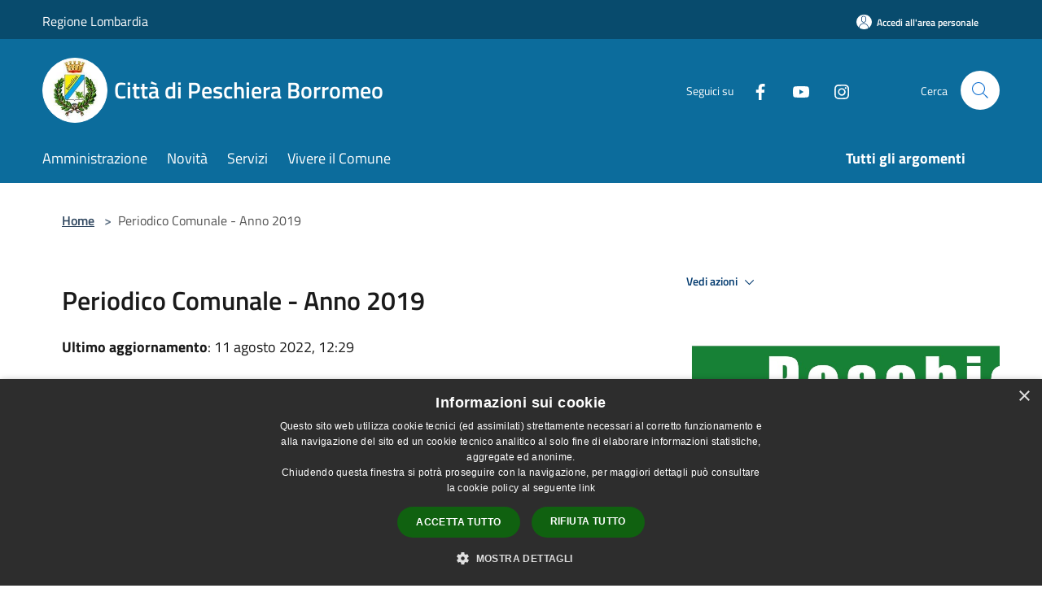

--- FILE ---
content_type: application/javascript
request_url: https://cdn.cookie-script.com/s/ebf23ab53f8f9d511a7b85ffc1bebfb7.js
body_size: 24893
content:
/*@cc_on;document.querySelectorAll||(document.querySelectorAll=function(e){var i,t=document.createElement('style'),c=[];for(document.documentElement.firstChild.appendChild(t),document._qsa=[],t.styleSheet.cssText=e+'{x-qsa:expression(document._qsa && document._qsa.push(this))}',window.scrollBy(0,0),t.parentNode.removeChild(t);document._qsa.length;)(i=document._qsa.shift()).style.removeAttribute('x-qsa'),c.push(i);return document._qsa=null,c}),document.querySelector||(document.querySelector=function(e){var t=document.querySelectorAll(e);return t.length?t[0]:null});@*/!function(){var t=function(e){return e.replace(/^\s+|\s+$/g,'')},i=function(e){return new RegExp('(^|\\s+)'+e+'(\\s+|$)')},c=function(e,t,i){for(var c=0;c<e.length;c++)t.call(i,e[c])};function e(e){this.element=e};e.prototype={add:function(){c(arguments,function(e){this.contains(e)||(this.element.className=t(this.element.className+' '+e))},this)},remove:function(){c(arguments,function(e){this.element.className=t(this.element.className.replace(i(e),' '))},this)},toggle:function(e){return this.contains(e)?(this.remove(e),!1):(this.add(e),!0)},contains:function(e){return i(e).test(this.element.className)},item:function(e){return this.element.className.split(/\s+/)[e]||null},replace:function(e,t){this.remove(e),this.add(t)}},'classList'in Element.prototype||Object.defineProperty(Element.prototype,'classList',{get:function(){return new e(this)}}),window.DOMTokenList&&!DOMTokenList.prototype.replace&&(DOMTokenList.prototype.replace=e.prototype.replace)}();Array.prototype.indexOf||(Array.prototype.indexOf=function(e,t){'use strict';var i;if(null==this)throw new TypeError('"this" is null or not defined');var o=Object(this),n=o.length>>>0;if(0===n)return-1;var c=0|t;if(c>=n)return-1;for(i=Math.max(c>=0?c:n-Math.abs(c),0);i<n;i++)if(i in o&&o[i]===e)return i;return-1});if(!window.CookieScriptData){window.CookieScriptData={useGoogleTemplate:!1,isVerifyGoogleConsentMode:!1,}};if(!(!!window.CookieScript&&!!window.CookieScript.instance)){window.CookieScript=function(){this.version=20240422;this.initTime=null;this.saveTime='2025-07-07 10:05:33';this.consentTime=1748256884;this.onAcceptAll=function(){};this.onAccept=function(){};this.onReject=function(){};this.onClose=function(){};var m={core:null,other:null};function ui(e){if(typeof e==='function'){m.other=e}
else if(typeof e==='object'){if(e.core){m.core=e.fn}}};Object.defineProperties(this,{onChangeIABCategoryMap:{set:ui,enumerable:!1,configurable:!1},});function Fi(e){if(m.core&&typeof m.core==='function'){m.core(e)};if(m.other&&typeof m.other==='function'){m.other(e)}};this.currentState=function(){var e={action:l('action')};var t=l('key');if(t){e.key=t};e.categories=R();return e};this.expireDays=function(){return Ve};this.hash=function(){return pi};this.show=function(){I()};this.hide=function(){S();C()};this.categories=function(){return n};this.getCookieValueForQueryArg=function(){var t=z(),i=e.get(t);if(i){return t+'='+encodeURIComponent(i)};return''};this.dispatchEventNames=[];this.currentLang=null;this.iabCMP=null;this.tcString=undefined;this.googleAcString=undefined;this.getCMPId=function(){return Number(Je)};this.getIABSdkUrl=function(){return Pe};this.getIABVendorsIds=function(){return Ue};this.getGoogleVendorsIds=function(){return He};this.getIABLegIntPurposes=function(){return Ke};this.iabDisabledGdprAppliesStatus=function(){return Boolean()};this.isCheckedIABCategoryMap=function(){return!1};this.IABEnableAdvertiserConsentMode=function(){return!1};this.IABEnabledIgnoreDecline=Boolean();this.getIABText=function(){return Ge};this.getIABTextTranslations=function(){return Ze};this.showIABSpecificTab=function(e){return!1};this.setCMPCookie=function(e){this.tcString=e;o('CMP',e)};this.getCMPCookie=function(){var e=l('CMP');this.tcString=e;return e};this.setGoogleACStringCookie=function(e){this.googleAcString=e;o('GoogleACString',e)};this.getGoogleACStringCookie=function(){var e=l('GoogleACString');this.googleAcString=e;return e};this.forceDispatchCSLoadEvent=function(){s('CookieScriptLoaded')};this.applyTranslation=function(e){L(e)};this.applyCurrentCookiesState=function(){Y()};this.applyTranslationByCode=function(e,t){nt(e,t)};this.acceptAllAction=function(){ze(!0);S();et()};this.acceptAction=function(e,t){var i;if(typeof e==='undefined'){i=qe();Z(i)}
else{if(oe){e.push('strict')};i=j(e);if(t==='undefined'){G(i)}};S();tt(i,t)};this.rejectAllAction=function(){ze(!1);Z([]);S();it()};this.demoLoadView=function(){f('Warning is real site script')};var t=this,di='\n    <style data-type="cookiescriptstyles">\n      #cookiescript_injected {\r\n    background-color: #2d2d2d;\r\n    z-index: 999997;\r\n    opacity: 1;\r\n    font-size: 14px;\r\n    font-weight: normal;\r\n    font-family: \'Open Sans\', Arial, \'Trebuchet MS\', \'Segoe UI\', \'Helvetica\', sans-serif;\r\n    box-shadow: 1px 2px 8px 0 rgba(0, 0, 0, 0.35);\r\n    color: #ffffff;\r\n    box-sizing: border-box;\r\n}\r\n\r\n.cookiescript_overlay {\r\n    overflow: hidden;\r\n    height: 100vh;\r\n}\r\n\r\n.cookiescript_checkbox_label {\r\n    cursor: pointer;\r\n    display: flex;\r\n    align-items: center;\r\n    padding:0 4px;\r\n    line-height: 1.5;\r\n    margin:0;\r\n\ttext-align: left;\r\n}\r\n.cookiescript_pre_header {\r\n    display: flex;\r\n    justify-content: flex-end;\r\n    align-items: center;\r\n    position: absolute;\r\n    top: 15px;\r\n    right: 15px;\r\n}\r\n#cookiescript_close {\r\n    font-size: 29px;\r\n    line-height: 13px;\r\n    cursor: pointer;\r\n    color: #ffffff;\r\n    height: 15px;\r\n    width: 15px;\r\n    margin: 0 0 0 10px;\r\n    padding: 0;\r\n    overflow: hidden;\r\n    letter-spacing: 0;\r\n    font-family: \'Trebuchet MS\', \'Arial\', sans-serif;\r\n    font-weight: 100;\r\n    opacity: 0.85;\r\n    z-index: 999999;\r\n    position: relative;\r\n    top: -1px;\r\n}\r\n\r\n#cookiescript_buttons {\r\n    display: flex;\r\n    flex-direction: row;\r\n    font-weight: 700;\r\n}\r\n#cookiescript_manage_wrap {\r\n    text-transform: uppercase;\r\n    text-align: center;\r\n    font-size: 12px;\r\n    letter-spacing: 0.4px;\r\n    font-weight: 700;\r\n}\r\n#cookiescript_manage {\r\n    display: inline;\r\n    cursor: pointer;\r\n    color: #ffffff;\r\n    opacity:0.85;\r\n    margin-left:-15px;\r\n}\r\n#cookiescript_manage #cookiescript_manageicon .cookiescript_gear {\r\n    fill: #ffffff;\r\n}\r\n#cookiescript_manage:hover #cookiescript_manageicon .cookiescript_gear {\r\n    fill: #106110;;\r\n}\r\n\r\nsvg#cookiescript_manageicon {\r\n    width: 15px;\r\n    height: 15px;\r\n    display: inline;\r\n    margin: 0 5px 0 0;\r\n    padding: 0;\r\n    position: relative;\r\n    top: 3px;\r\n    vertical-align: baseline;\r\n}\r\n\r\n#cookiescript_header {\r\n    background-color: transparent;\r\n    z-index: 999998;\r\n    color: #ffffff;\r\n    font-size: 18px;\r\n    line-height: 1.3;\r\n    font-weight: 600;\r\n    letter-spacing: 0.4px;\r\n    opacity:1;\r\n}\r\n.cookiescript_checkbox {\r\n    display: flex;\r\n    flex-direction: row;\r\n}\r\ninput.cookiescript_checkbox_input {\r\n}\r\nspan.cookiescript_checkbox_text {\r\n    display: inline-block;\r\n    font-size: 12px;\r\n    margin: 0;\r\n    text-transform: uppercase;\r\n    font-weight: 600;\r\n    color: #ffffff;\r\n    letter-spacing: 1px;\r\n}\r\n\r\n#cookiescript_save {\r\n    border: 0;\r\n    transition: all 0.25s ease 0s;\r\n    background-color: #106110;\r\n    color: #ffffff;\r\n    text-transform: uppercase;\r\n    font-size: 12px;\r\n    text-align: center;\r\n    line-height: 3.2;\r\n    letter-spacing: 0.4px;\r\n}\r\n\/*IE 9 fixes*\/\r\n@media screen and (min-width:0\\0) and (min-resolution: .001dpcm) {\r\n    .cookiescript_checkbox_label {\r\n        position: relative;\r\n        top:-10px;\r\n    }\r\n    #cookiescript_accept, #cookiescript_reject, #cookiescript_save{\r\n    \tdisplay: inline-block;\r\n    }\r\n    #cookiescript_buttons{\r\n    \ttext-align:center;\r\n    }\r\n}\r\n#cookiescript_save{\r\n}\r\n#cookiescript_reject {\r\n    border: 1px solid #ffffff;\r\n    text-align: center;\r\n    line-height: 3;\r\n    font-size: 12px;\r\n    text-transform: uppercase;\r\n    letter-spacing: 0.4px;\r\n    color: #ffffff;\r\n    background: #106110;\r\n}\r\n#cookiescript_accept {\r\n\ttransition: all 0.25s ease 0s;\r\n\ttext-transform: uppercase;\r\n\tfont-size: 12px;\r\n\ttext-align: center;\r\n\tletter-spacing: 0.4px;\r\n\tborder: 0;\r\n\tbackground-color: #106110;\r\n\tcolor: #ffffff;\r\n\tline-height: 3.2;\r\n}\r\n\r\n#cookiescript_accept, #cookiescript_reject, #cookiescript_save {\r\n    font-weight: 700;\r\n    cursor: pointer;\r\n    white-space: nowrap;\r\n    transition-duration: 100ms;\r\n    transition-timing-function: ease-in-out;\r\n    min-width: 103px;\r\n}\r\n.cookiescript_bigger {\r\n    transform: scale(1.1);\r\n}\r\n#cookiescript_link {\r\n    text-decoration: none;\r\n    color: #ffffff;\r\n    font-size: 11px;\r\n    text-align: center;\r\n    font-weight: 400;\r\n    text-transform: uppercase;\r\n    opacity: 0.8;\r\n\tdisplay:inline !important;\r\n}\r\n\r\n#cookiescript_readmore,\r\n#cookiescript_reportlink,\r\n#cookiescript_cookiescriptlink {\r\n    border: 0;\r\n    padding: 0;\r\n    cursor: pointer;\r\n    margin: 0;\r\n    transition: all 100ms ease 0s;\r\n    background-color: transparent;\r\n    display: inline;\r\n    font-size: 12px;\r\n    text-decoration: none;\r\n}\r\n\r\n#cookiescript_readmore,\r\n#cookiescript_description a{\r\n    color: #ffffff;\r\n}\r\n#cookiescript_reportlink,\r\n#cookiescript_cookiescriptlink {\r\n    color: #ffffff;\r\n}\r\n\r\n\r\n#cookiescript_readmore:hover,\r\n#cookiescript_reportlink:hover,\r\n#cookiescript_cookiescriptlink:hover,\r\n#cookiescript_description a:hover{\r\n    text-decoration: underline;\r\n    color: #ffffff;\r\n\r\n}\r\n\r\n#cookiescript_description {\r\n    color: #ffffff;\r\n    font-size: 12px;\r\n    letter-spacing: 0.3px;\r\n    line-height: 1.65;\r\n    font-weight: 400;\r\n}\r\n#cookiescript_checkboxs {\r\ndisplay:none !important;}\r\n#cookiescript_close:hover,\r\n#cookiescript_manage:hover,\r\n#cookiescript_link:hover\r\n{\r\n    opacity: 1;\r\n}\r\n\r\n#cookiescript_reject:hover {\r\n    background-color: #246e24;\r\n}\r\n\r\n#cookiescript_accept:hover{\r\n\tbackground-color: #246e24;\r\n}\r\n#cookiescript_save:hover {\r\n    background-color: #246e24;\r\n}\r\n\r\n#cookiescript_readmore:hover,\r\n#cookiescript_reportlink:hover,\r\n#cookiescript_cookiescriptlink:hover\r\n{\r\n    color: #246e24;\r\n}\r\n\r\n.cookiescript_globe {\r\n    fill:#1c1c1c;\r\n}\r\n\r\n\r\n.cookiescriptlogo {fill: #22b8f0;}\r\n\r\n#cookiescript_badge {\r\n    position: fixed;\r\n    line-height: 0;\r\n    cursor: pointer;\r\n    z-index: 99999;\r\n    font-size: 0;\r\n    color: #999;\r\nleft: 10px;\r\n    display: flex;\r\n    flex-direction: row;\r\n    opacity: 1;\r\n}\r\n\r\n#cookiescript_badgetext{\r\n    text-transform: uppercase;\r\n    font-weight: 600;\r\n    font-family: \'Open Sans\', Arial, \'Trebuchet MS\', \'Segoe UI\', \'Helvetica\', sans-serif;\r\n    overflow: hidden;\r\n    transition-duration: 500ms;\r\n    white-space: nowrap;\r\n    padding-right: 0;\r\n    color: #ffffff;\r\n}\r\n\r\n#cookiescript_badgesvg{\r\n    width:40px;\r\n    height: 40px;\r\n}\r\n\r\n\r\n\r\n#cookiescript_badge {\r\nbottom: 10px;\r\n    border-radius:25px;\r\n    padding:3px;\r\n    transition-duration: 500ms;\r\n    box-shadow: 1px 2px 8px 0 rgba(0, 0, 0, 0.2);\r\n    background: #2d2d2d;\r\n}\r\n#cookiescript_badge:hover #cookiescript_badgetext{\r\n    max-width: 300px;\r\n    padding-right: 15px;\r\n    padding-left: 12px;\r\n}\r\n#cookiescript_badgetext {\r\n    font-size: 16px;\r\n    line-height: 2.5;\r\n    max-width: 0;\r\n}\r\n#cookiescript_badgeimage {\r\n    width: 40px;\r\n    height: 40px;\r\n}\r\n@media only screen and (max-width: 414px) {\r\n    #cookiescript_badgeimage {\r\n        width: 30px;\r\n        height: 30px;\r\n    }\r\n    #cookiescript_badgesvg{\r\n        width:30px;\r\n        height: 30px;\r\n    }\r\n    #cookiescript_badgetext{\r\n        display: none;\r\n    }\r\n}\r\n\/*IE 9 fixes*\/\r\n@media screen and (min-width:0\\0) and (min-resolution: .001dpcm) {\r\n\t#cookiescript_badgeimage{\r\n    \tfloat:left;\r\n    }\r\n}\r\n\r\n@media print{\r\n    #cookiescript_injected{\r\n        display:none;\r\n    }\r\n}\r\n\r\n\r\n\r\n\n#cookiescript_injected_fsd {\n    position: fixed;\n    left: 0;\n    top: 0;\n    width: 100%;\n    height: 100%;\n    background-color: rgba(17, 17, 17, 0.5) !important;\n    z-index: 999996;\n\toverflow-y: auto;\n}\n\n#cookiescript_fsd_wrapper {\n    \/*animation: expandBox 2s forwards;*\/\n    max-width: 950px;\n\twidth: 95%;\n    margin: 0 auto 3% auto;\n\ttop: 5%;\n    line-height: 18px;\n    letter-spacing: normal;\n    position: relative;\n    display: flex;\n    flex-direction: column;\n\tbackground-color: #f3f3f3;\n    z-index: 999997;\n    opacity: 1;\n    font-size: 14px;\n    font-weight: normal;\n    font-family: \'Open Sans\', Arial, \'Trebuchet MS\', \'Segoe UI\', \'Helvetica\', sans-serif;\n    box-shadow: 1px 2px 8px 0 rgba(0, 0, 0, 0.35);\n    color: #1C1C1C;\n    align-items: center;\n    overflow: visible;\n    outline: none;\n    max-height: 90%;\n    box-sizing: border-box;\n\tcursor: default;\n\tmin-height: 500px;\n}\n@keyframes expandBox {\n    from {\n        width: 10%;\n        margin-left:0;\n        overflow: hidden;\n        top:90%;\n        height: 5%;\n    }\n    to {\n        width: 95%;\n        margin-left:auto;\n        overflow: hidden;\n        top:5%;\n        height: 90%;\n    }\n}\n\n.cookiescript_fsd_header {\n\tmin-height: 57px;\n\tborder-bottom: 1px solid #e2e2e2;\n\twidth: 100%;\n\tdisplay: flex;\n\tflex-direction: row;\n\talign-items: center;\n\tbackground-color: #ffffff;\n}\n.cookiescript_fsd_logo_a{\n\tmargin-left: 23px;\n    text-decoration: none;\n}\n.cookiescript_fsd_logo{\n\theight: 27px;\n\twidth: auto;\n\tdisplay: block;\n\tmax-width: 100%;\n}\n.cookiescript_fsd_powered {\n    color: #666666;\n    font-size: 11px;\n    position: relative;\n    left: 31px;\n    top: 0;\n    line-height: 1;\n    text-decoration: none;\n    display: block;\n    height: 8px;\n}\n.cookiescript_fsd_language_drop_down {\n    position: absolute;\n    right: 67px;\n\ttop: 19px;\n}\n\n.cookiescript_fsd_main {\n    width: 100%;\n\tbackground-color: #ffffff;\n}\n\n.cookiescript_fsd_main_info {\n    padding: 20px 53px 30px 53px;\n    }\n\n.cookiescript_fsd_title {\n    background-color: transparent;\n    z-index: 999998;\n    color: #1C1C1C;\n    font-size: 24px;\n    line-height: 1.3;\n    font-weight: 700;\n    opacity:1;\n}\n\n.cookiescript_fsd_description {\n    color: #1C1C1C;\n    font-size: 14px;\n    line-height: 1.6;\n    font-weight: 400;\n\tmargin-top: 9px;\n}\n.cookiescript_fsd_description > span{\n    opacity: 0.85;\n}\n\n#cookiescript_fsd_wrapper #cookiescript_readmore{\n\tfont-size: 14px;\n\tcolor: #3fb6ee;\n\ttext-decoration: none;\n}\n#cookiescript_fsd_wrapper #cookiescript_readmore:hover{\n\ttext-decoration: underline;\n}\n\n.cookiescript_fsd_tabs {\n    display: flex;\n    justify-content: space-around;\n    align-items: stretch;\n\tflex-direction: row;\n    width: 100%;\n}\n\n.cookiescript_fsd_tabs > div {\n\tcursor: pointer;\n\twidth: 50%;\n\ttext-transform: uppercase;\n\tfont-size: 16px;\n\ttext-align: center;\n\tline-height: 1.6;\n\tfont-weight: bold;\n\tborder-top: 2px solid transparent;\n\ttransition: all 300ms ease 0s;\n\tpadding: 10px 20px;\n\tdisplay: flex;\n\tjustify-content: center;\n\talign-items: center;\n\tbackground-color: #ffffff;\n}\n\n.cookiescript_fsd_tabs > .cookiescript_active {\n    border-top: 2px solid #3fb6ee;\n    background-color: #f3f3f3;\n    color: #3fb6ee;\n}\n\n.cookiescript_fsd_tabs_content {\n    background-color: #f3f3f3;\n    padding: 5px 50px 10px 50px;\n    width: 100%;\n    overflow-y: auto;\n    box-sizing: border-box;\n    flex-grow: 1;\n\t--scrollbar-width: 8px;\n\t--mask-height: 35px;\n\t--mask-image-content: linear-gradient( to bottom, transparent, black var(--mask-height), black calc(100% - var(--mask-height)), transparent );\n\t--mask-size-content: calc(100% - var(--scrollbar-width)) 100%;\n\t--mask-image-scrollbar: linear-gradient(black, black);\n\t--mask-size-scrollbar: var(--scrollbar-width) 100%;\n\tmask-image: var(--mask-image-content), var(--mask-image-scrollbar);\n\tmask-size: var(--mask-size-content), var(--mask-size-scrollbar);\n\tmask-position: 0 0, 100% 0;\n\tmask-repeat: no-repeat, no-repeat;\n\t-webkit-mask-image: var(--mask-image-content), var(--mask-image-scrollbar);\n\t-webkit-mask-size: var(--mask-size-content), var(--mask-size-scrollbar);\n\t-webkit-mask-position: 0 0, 100% 0;\n\t-webkit-mask-repeat: no-repeat, no-repeat;\n}\n\n.cookiescript_fsd_tabs_content .cookiescript_hidden {\n    opacity: 0;\n    height: 0 !important;\n    overflow: hidden;\n\tpadding: 0 !important;\n\tmin-height: 0 !important;\n}\n\n.cookiescript_fsd_category {\n    border-bottom: 1px solid #e2e2e2;\n    padding-top: 23px;\n    padding-bottom: 17px;\n    display: flex;\n    flex-direction: column;\n}\n\n.cookiescript_fsd_category:last-child {\n    border-bottom: 0;\n}\n\n.cookiescript_fsd_category .cookiescript_hidden {\n    opacity: 0;\n\toverflow-y: auto;\n\toverflow-x: hidden;\n\tpadding: 0 !important;\n\tmax-height: 0;\n\tmargin: 0;\n\theight: auto !important;\n\t\ttransition: max-height 300ms ease 200ms, opacity ease 200ms, margin-top 100ms ease 100ms;\n\t}\n\n.cookiescript_fsd_category_main {\n    align-items: center;\n    display: flex;\n    justify-content: space-between;\n}\n\n.cookiescript_fsd_category_info {\n    flex: 9;\n    padding-right: 10px;\n}\n\n.cookiescript_fsd_category_control {\n    flex: 1;\n    display: flex;\n    justify-content: center;\n}\n\n.cookiescript_fsd__category_name {\n    font-size: 16px;\n    font-weight: 700;\n\tmargin-bottom: 6px;\n}\n\n.cookiescript_category_description {\n\tfont-size: 13px;\n\tpadding-bottom: 5px;\n\tline-height: 1.6;\n}\n\n.cookiescript_fsd_cookies {\n\tborder: 1px solid #e2e2e2;\n\tborder-radius: 10px;\n\toverflow-y: auto;\n\tmargin-top: 15px;\n\tmax-height: 222px;\n\t\ttransition: max-height 300ms ease, opacity 200ms ease 300ms, margin-top 100ms ease 100ms;\n\t}\n\n.cookiescript_fsd_cookies caption {\n    font-weight: 600;\n    padding: 10px;\n    text-align: left;\n    color: #1C1C1C;\n    caption-side: top;\n}\n\n\n.cookiescript_fsd_cookies_control {\n    color: #3fb6ee;\n    text-transform: uppercase;\n    font-size: 14px;\n    font-weight: 700;\n    position: relative;\n    display: flex;\n    align-items: center;\n    margin-right: auto;\n    margin-top: 10px;\n    cursor: pointer;\n}\n\n.cookiescript_fsd_cookies_control .cookiescript_hidden {\n    display: none;\n}\n\n.cookiescript_fsd_cookies_control  span{\n\tmargin-right: 7px;\n}\n\n.cookiescript_fsd_cookies_control svg {\n    width: 10px;\n    height: 10px;\n    font-size: 10px;\n}\n\n.cookiescript_fsd_cookies_control.active svg {\n    width: 10px;\n    height: 10px;\n    font-size: 10px;\n    transform: rotate(180deg);\n}\n\n.cookiescript_fsd_cookies_table {\n    width: 100%;\n}\n\n.cookiescript_fsd_cookies_table,\n.cookiescript_fsd_cookies_table tbody,\n.cookiescript_fsd_cookies_table thead,\n.cookiescript_fsd_cookies_table tr,\n.cookiescript_fsd_cookies_table th,\n.cookiescript_fsd_cookies_table td {\n    margin: 0;\n    padding: 0;\n    font: inherit;\n    vertical-align: baseline;\n    background-color: #ffffff;\n    border-spacing: 0;\n    border-collapse: collapse;\n}\n\n\n.cookiescript_fsd_cookies_table tr:last-child td{\n    border-bottom: 0;\n}\n\n.cookiescript_fsd_cookies_table td, .cookiescript_fsd_cookies_table th {\n    white-space: normal;\n    font-size: 13px;\n    text-align: left;\n    margin: 0;\n}\n.cookiescript_fsd_cookies_table th {\n\tfont-weight: 600;\n\tpadding: 8px 8px;\n\tline-height: 1.4;\n\tword-break: keep-all;\n\tvertical-align: middle;\n}\n\n.cookiescript_fsd_cookies_table td {\n\tpadding: 7px 8px;\n\tline-height: 1.6;\n\tvertical-align: top;\n\tfont-weight: 400;\n\tborder: 0;\n\tborder-top: 1px solid #e2e2e2;\n\tcolor: #1C1C1C;\n}\n\n.cookiescript_fsd_cookies_table th:last-child {\n    padding-right: 10px;\n}\n\n    .cookiescript_fsd_cookies_table td:nth-child(1), .cookiescript_fsd_cookies_table th:nth-child(1) {\n    padding-left: 15px;\n    word-break: normal;\n}\n\n.cookiescript_fsd_cookies_table td:nth-child(2) {\n    color: #3fb6ee;\n}\n\n.cookiescript_fsd_cookies_table td:nth-child(3), .cookiescript_fsd_cookies_table th:nth-child(3) {\n    text-align: center;\n}\n\n.cookiescript_fsd_cookies_table.cookiescript_fsd_storage_table td:nth-child(2) {\n     color: #1C1C1C;\n}\n\n.cookiescript_vendor_name a{\n\ttext-decoration: underline;\n\tfont-weight: bold;\n\tcolor: #3fb6ee;\n\tline-height: normal;\n\tborder: 0;\n\tpadding: 0;\n\tmargin: 0;\n\tbackground: transparent;\n\tfont-size: 13px;\n}\n.cookiescript_vendor_name a:hover {\n\ttext-decoration: underline;\n\tcolor: #3fb6ee;\n}\n.cookiescript_vendor_address {\n    margin-top: 10px;\n    font-style: italic;\n}\n.cookiescript_vendor_address > span {\n    font-weight: 600;\n    font-style: normal;\n}\n\n.cookiescript_fsd_footer {\n    border-top: 1px solid #e2e2e2;\n    width: 100%;\n\tbackground-color: #ffffff;\n    position: relative;\n}\n#cookiescript_fsd_wrapper #cookiescript_declarationwrap{\n\t\ttransition: opacity 200ms ease 0ms, height 0ms ease 200ms;\n\t}\n#cookiescript_fsd_wrapper #cookiescript_aboutwrap{\n\tfont-size: 13px;\n\tpadding: 23px 0;\n\tline-height: 1.6;\n\ttext-align: left;\n\tfont-weight: normal;\n\tbox-sizing: border-box;\n\ttransition: opacity 200ms ease 0ms;\n\toverflow: auto;\n\tmin-height: 181px;\n}\n#cookiescript_fsd_wrapper #cookiescript_aboutwrap a,\n#cookiescript_fsd_wrapper #cookiescript_aboutwrap a:hover{\n    color: #3fb6ee;\n    text-decoration: underline;\n}\n\n#cookiescript_setting_advertising_wrap {\n    font-size: 12px;\n}\n.cookiescript_cross_domain{\n    margin-top:10px;\n}\n#cookiescript_iab_type {\n    display: flex;\n    justify-content: center;\n    padding: 20px 0;\n    border-bottom: 1px solid #e2e2e2;\n    flex-wrap: wrap;\n}\n\n#cookiescript_iab_type > div {\n    cursor: pointer;\n    padding: 0 9px;\n    font-size: 11px;\n    font-weight: 600;\n    background: #f5f5f5;\n    color: #1C1C1C;\n    line-height: 2;\n    margin: 3px 5px;\n    white-space: nowrap;\n}\n\n#cookiescript_iab_type .cookiescript_active {\n    background: #3fb6ee;\n    color: #FEFEFE;\n}\n\n\n.cookiescript_fsd_cookies::-webkit-scrollbar-track,\n.cookiescript_fsd_tabs_content::-webkit-scrollbar-track {\n    background-color: #DADADA;\n}\n\n.cookiescript_fsd_cookies::-webkit-scrollbar,\n.cookiescript_fsd_tabs_content::-webkit-scrollbar {\n    width: 8px;\n    height: 8px;\n}\n\n.cookiescript_fsd_cookies::-webkit-scrollbar-thumb,\n.cookiescript_fsd_tabs_content::-webkit-scrollbar-thumb {\n    background-color: #6BBE6B;\n}\n\n\n\n@media screen and (min-width:0\\0) and (min-resolution: .001dpcm) {\n    #cookiescript_iab_type > div{\n        display:inline-block;\n    }\n}\n\n\/* --- OVERRIDE ----*\/\n\n#cookiescript_injected_fsd #cookiescript_close {\n\ttop: 20px;\n\tfont-size: 37px;\n\tright: 20px;\n\tcolor: #1C1C1C;\n\theight: 18px;\n\twidth: 18px;\n    position: absolute;\n    margin:0;\n}\n\n#cookiescript_injected_fsd #cookiescript_show_all_partners_button {\n    color: #3fb6ee;\n    margin-bottom: 0;\n    margin-top: 12px;\n    display: inline-block;\n}\n\n#cookiescript_injected_fsd #cookiescript_buttons {\n    justify-content: flex-start;\n    padding: 5px 15px;\n    margin: 0;\n}\n\n#cookiescript_injected_fsd #cookiescript_accept, #cookiescript_injected_fsd #cookiescript_save, #cookiescript_injected_fsd #cookiescript_reject {\n\t\tflex-grow: unset;\n\t\tpadding: 0px 25px;\n\tmargin: 10px 5px;\n\tfont-size: 13px;\n\tline-height: 3;\n}\n#cookiescript_injected_fsd #cookiescript_buttons{\n\tflex-direction: row;\n}\n#cookiescript_injected_fsd #cookiescript_buttons #cookiescript_reject {\n    margin-right: auto;\n}\n\n#cookiescript_injected_fsd .cookiescript-iab-itemContainer {\n    border: 1px solid #e2e2e2;\n\tbackground-color: #ffffff;\n\tpadding: 10px;\n}\n\n#cookiescript_injected_fsd .cookiescript-iab-header,\n#cookiescript_injected_fsd .cookiescript-iab-itemHeader,\n#cookiescript_injected_fsd .cookiescript-iab-itemHeaderAction {\n    color: #1C1C1C;\n}\n\n#cookiescript_injected_fsd .cookiescript-iab-itemHeaderAction {\n    border-color: #1C1C1C;\n}\n\n#cookiescript_injected_fsd #cookiescript_accept {\n    background-color: #ffffff;\n    color: #4d4d4d;\n    border: 1px solid #4d4d4d;\n    order: 1}\n\n#cookiescript_injected_fsd #cookiescript_accept:hover {\n    background-color: #ebebeb;\n}\n\n#cookiescript_injected_fsd #cookiescript_reject {\n    background-color: #ffffff;\n    color: #4d4d4d;\n    border: 1px solid #4d4d4d;\n    order: 2}\n\n#cookiescript_injected_fsd #cookiescript_reject:hover {\n    background-color: #ebebeb;\n}\n\n#cookiescript_injected_fsd #cookiescript_save {\n    display: inline-block;\n    background-color: #6BBE6B;\n    color: #ffffff;\n    border: 1px solid #6BBE6B;\n    order: 3}\n\n#cookiescript_injected_fsd #cookiescript_save:hover {\n    background-color: #63af63;\n}\n.cookiescript_fsd_reportby{\n    position: absolute;\n    bottom: -20px;\n    right: 20px;\n    color: #FFFFFF;\n    display: inline;\n    font-size: 13px;\n}\n#cookiescript_fsd_reportlink, #cookiescript_fsd_cookiescriptlink {\n    border: 0;\n    padding: 0;\n    cursor: pointer;\n    margin: 0;\n    transition: all 100ms ease 0s;\n    background-color: transparent;\n    color: #FFFFFF;\n    display: inline;\n    font-size: 13px;\n    text-decoration: underline;\n}\n\n\n\n\n\n\n\/*Switches color reload*\/\n#cookiescript_injected_fsd .mdc-switch.mdc-switch--selected:enabled .mdc-switch__handle::after {\n    background: #6BBE6B;\n}\n\n#cookiescript_injected_fsd .mdc-switch.mdc-switch--selected:enabled:hover:not(:focus):not(:active) .mdc-switch__handle::after {\n    background: #68b968;\n}\n\n#cookiescript_injected_fsd .mdc-switch.mdc-switch--selected:enabled:focus:not(:active) .mdc-switch__handle::after {\n    background: #68b968;\n}\n\n#cookiescript_injected_fsd .mdc-switch.mdc-switch--selected:enabled:active .mdc-switch__handle::after {\n    background: #68b968;\n}\n\n#cookiescript_injected_fsd .mdc-switch.mdc-switch--selected:enabled:hover:not(:focus) .mdc-switch__ripple::before,\n#cookiescript_injected_fsd .mdc-switch.mdc-switch--selected:enabled:hover:not(:focus) .mdc-switch__ripple::after{\n    background: #6BBE6B;\n}\n\n#cookiescript_injected_fsd .mdc-switch.mdc-switch--selected:enabled:focus .mdc-switch__ripple::before,\n#cookiescript_injected_fsd .mdc-switch.mdc-switch--selected:enabled:focus .mdc-switch__ripple::after {\n    background: #6BBE6B;\n}\n\n#cookiescript_injected_fsd .mdc-switch.mdc-switch--selected:enabled:active .mdc-switch__ripple::before,\n#cookiescript_injected_fsd .mdc-switch.mdc-switch--selected:enabled:active .mdc-switch__ripple::after {\n    background: #6BBE6B;\n}\n\n#cookiescript_injected_fsd .mdc-switch:enabled .mdc-switch__track::after {\n    background: #6BBE6B;\n    opacity: 0.3;\n}\n\n#cookiescript_injected_fsd .mdc-switch:enabled:hover:not(:focus):not(:active) .mdc-switch__track::after {\n    background: #6BBE6B;\n    opacity: 0.3;\n}\n\n#cookiescript_injected_fsd .mdc-switch:enabled:focus:not(:active) .mdc-switch__track::after {\n    background: #6BBE6B;\n    opacity: 0.3;\n}\n\n#cookiescript_injected_fsd .mdc-switch:enabled:active .mdc-switch__track::after {\n    background: #6BBE6B;\n    opacity: 0.3;\n}\n\n\n#cookiescript_fsd_wrapper {\n    border-radius: 25px;\n}\n.cookiescript_fsd_header {\n    border-radius: 25px 25px 0 0;\n}\n.cookiescript_fsd_footer {\n    border-radius: 0 0 25px 25px;\n}\n#cookiescript_iab_type > div {\n    border-radius: 25px;\n}\n.cookiescript_fsd_cookies::-webkit-scrollbar-track,\n.cookiescript_fsd_tabs_content::-webkit-scrollbar-track\n#cookiescript_iabwrap::-webkit-scrollbar-thumb,\n#cookiescript_aboutwrap::-webkit-scrollbar-thumb{\n    border-radius: 6px;\n}\n.cookiescript_fsd_cookies::-webkit-scrollbar-thumb,\n.cookiescript_fsd_tabs_content::-webkit-scrollbar-thumb,\n#cookiescript_iabwrap::-webkit-scrollbar-thumb,\n#cookiescript_aboutwrap::-webkit-scrollbar-thumb{\n    border-radius: 5px;\n}\n#cookiescript_injected_fsd #cookiescript_accept,\n#cookiescript_injected_fsd #cookiescript_save,\n#cookiescript_injected_fsd #cookiescript_reject{\n    border-radius: 30px;\n}\n\n@media only screen and (max-width: 414px) {\n    .cookiescript_fsd_header {\n        border-radius: 0;\n    }\n    .cookiescript_fsd_footer {\n        border-radius: 0;\n    }\n}\n@media only screen and (max-width: 414px) {\n\t#cookiescript_fsd_wrapper {\n\t\twidth: 100%;\n\t\theight: 100%;\n\t\tmax-height: 100%;\n\t\ttop: 0;\n\t\tborder-radius: 0;\n\t\tmargin: 0;\n\t}\n\n\t.cookiescript_fsd_main_info {\n\t\tpadding: 13px 20px;\n\t\toverflow-y: auto;\n\t\tmax-height: 140px;\n\t}\n\t.cookiescript_fsd_description{\n\t\tmargin-top: 8px;\n\t}\n\t.cookiescript_fsd_tabs > div {\n\t\tpadding: 6px;\n\t\tfont-size: 12px;\n\t}\n\n\t.cookiescript_fsd_tabs_content {\n\t\tpadding: 5px 20px 10px 20px;\n\t}\n\n\t.cookiescript_fsd_cookies_table thead {\n\t\tdisplay: none;\n\t}\n\n\t.cookiescript_fsd_cookies_table td {\n\t\tdisplay: flex;\n\t\tborder-bottom: 0px;\n\t}\n\n\t.cookiescript_fsd_cookies_table tr td:last-child {\n\t\tborder-bottom: 0;\n\t}\n\n\t.cookiescript_fsd_cookies_table td {\n\t\tborder-top: 0;\n\t}\n\n\t.cookiescript_fsd_cookies_table td::before {\n\t\tcontent: attr(label);\n\t\tfont-weight: bold;\n\t\twidth: 120px;\n\t\tmin-width: 120px;\n\t\ttext-align: left;\n\t}\n\n\t.cookiescript_fsd_cookies_table td:nth-child(2):before {\n\t\tcolor: #1C1C1C;\n\t}\n\n\t.cookiescript_category_description {\n\t\ttext-align: left;\n\t}\n\n\t.cookiescript_fsd_cookies_table td:nth-child(1),\n\t.cookiescript_fsd_cookies_table th:nth-child(1) {\n\t\tpadding-left: 7px;\n\t\tfont-weight: bold;\n\t\tborder-top: 1px solid #e2e2e2;\n\t}\n\n\t.cookiescript_fsd_cookies_table tr:nth-child(1) td:nth-child(1),\n\t.cookiescript_fsd_cookies_table tr:nth-child(1) th:nth-child(1) {\n\t\tborder-top: 0px;\n\t}\n\n\t.cookiescript_fsd_cookies_table td:last-child {\n\t\tborder-bottom: none;\n\t}\n\n\t.cookiescript_fsd_cookies_table tr:nth-child(even) {\n\t\tbackground: #f5f5f5;\n\t}\n\n\t.cookiescript_fsd_cookies_table tr:nth-child(even) td {\n\t\tborder-bottom: 0px solid #FFF;\n\t}\n\n\t#cookiescript_injected_fsd #cookiescript_buttons {\n\t\tmargin-bottom: 0;\n\t}\n\n\t#cookiescript_injected_fsd #cookiescript_buttons #cookiescript_accept,\n\t#cookiescript_injected_fsd #cookiescript_buttons #cookiescript_save,\n\t#cookiescript_injected_fsd #cookiescript_buttons #cookiescript_reject {\n\t\tflex-grow: 1;\n\t\tmargin-left: 10px;\n\t\tmargin-right: 10px;\n\t\tmargin-top: 5px;\n\t\tmargin-bottom: 5px;\n\t\tpadding: 0 15px;\n\t}\n\n\t.cookiescript_fsd_language_drop_down {\n\t\tright: 40px;\n\t}\n\n\t#cookiescript_injected_fsd #cookiescript_close{\n\t\tright:14px;\n\t}\n    .cookiescript_fsd_reportby {\n        position: relative;\n        bottom: 0;\n        right: auto;\n        color: #1C1C1C;\n        font-size: 12px;\n        padding: 0 20px 10px 21px;\n        max-width: 100%;\n        opacity: 0.8;\n        display: none;\n    }\n    #cookiescript_fsd_reportlink, #cookiescript_fsd_cookiescriptlink{\n        color: #1C1C1C;\n        font-size: 12px;\n    }\n    \n}\n\n\n\r\n\r\n\r\n.cookiescript_rtl {\r\n    direction:rtl;\r\n}\r\n\r\n\/*Start Checkboxes*\/\r\n#cookiescript_injected_fsd .mdc-checkbox,\r\n#cookiescript_injected .mdc-checkbox {\r\n    box-sizing: content-box !important;\r\n}\r\n#cookiescript_injected_fsd .mdc-checkbox__native-control,\r\n#cookiescript_injected .mdc-checkbox__native-control {\r\n    display: block;\r\n    z-index: 1;\r\n}\r\n#cookiescript_injected_fsd .mdc-checkbox .mdc-checkbox__native-control:focus~.mdc-checkbox__background::before, \r\n#cookiescript_injected .mdc-checkbox .mdc-checkbox__native-control:focus~.mdc-checkbox__background::before, \r\n#cookiescript_injected_fsd .mdc-checkbox .mdc-checkbox__native-control:indeterminate~.mdc-checkbox__background::before,\r\n#cookiescript_injected .mdc-checkbox .mdc-checkbox__native-control:indeterminate~.mdc-checkbox__background::before {\r\n    background-color: #FFFFFF;\r\n}\r\n#cookiescript_injected .mdc-checkbox,#cookiescript_injected_fsd .mdc-checkbox{display:inline-block;position:relative;flex:0 0 18px;box-sizing:content-box;width:18px;height:18px;line-height:0;white-space:nowrap;cursor:pointer;vertical-align:bottom;padding:11px}#cookiescript_injected .mdc-checkbox .mdc-checkbox__native-control:checked~.mdc-checkbox__background::before,#cookiescript_injected .mdc-checkbox .mdc-checkbox__native-control:indeterminate~.mdc-checkbox__background::before,#cookiescript_injected_fsd .mdc-checkbox .mdc-checkbox__native-control:checked~.mdc-checkbox__background::before,#cookiescript_injected_fsd .mdc-checkbox .mdc-checkbox__native-control:indeterminate~.mdc-checkbox__background::before{background-color:#ffffff}@supports not (-ms-ime-align:auto){#cookiescript_injected .mdc-checkbox .mdc-checkbox__native-control:checked~.mdc-checkbox__background::before,#cookiescript_injected .mdc-checkbox .mdc-checkbox__native-control:indeterminate~.mdc-checkbox__background::before,#cookiescript_injected_fsd .mdc-checkbox .mdc-checkbox__native-control:checked~.mdc-checkbox__background::before,#cookiescript_injected_fsd .mdc-checkbox .mdc-checkbox__native-control:indeterminate~.mdc-checkbox__background::before{background-color:var(--mdc-theme-secondary, #ffffff)}}#cookiescript_injected .mdc-checkbox .mdc-checkbox__background,#cookiescript_injected_fsd .mdc-checkbox .mdc-checkbox__background{top:11px;left:11px}#cookiescript_injected .mdc-checkbox .mdc-checkbox__background::before,#cookiescript_injected_fsd .mdc-checkbox .mdc-checkbox__background::before{top:-13px;left:-13px;width:40px;height:40px}#cookiescript_injected .mdc-checkbox .mdc-checkbox__native-control,#cookiescript_injected_fsd .mdc-checkbox .mdc-checkbox__native-control{top:0;right:0;left:0;width:40px;height:40px}#cookiescript_injected .mdc-checkbox__native-control:enabled:not(:checked):not(:indeterminate)~.mdc-checkbox__background,#cookiescript_injected_fsd .mdc-checkbox__native-control:enabled:not(:checked):not(:indeterminate)~.mdc-checkbox__background{border-color:#ffffff;background-color:transparent}#cookiescript_injected .mdc-checkbox__native-control:enabled:checked~.mdc-checkbox__background,#cookiescript_injected .mdc-checkbox__native-control:enabled:indeterminate~.mdc-checkbox__background,#cookiescript_injected_fsd .mdc-checkbox__native-control:enabled:checked~.mdc-checkbox__background,#cookiescript_injected_fsd .mdc-checkbox__native-control:enabled:indeterminate~.mdc-checkbox__background{border-color:#ffffff;background-color:#ffffff}#cookiescript_injected .mdc-checkbox__native-control[disabled]:not(:checked):not(:indeterminate)~.mdc-checkbox__background,#cookiescript_injected_fsd .mdc-checkbox__native-control[disabled]:not(:checked):not(:indeterminate)~.mdc-checkbox__background{border-color:rgba(255,255,255,0.26);background-color:transparent}#cookiescript_injected .mdc-checkbox__native-control[disabled]:checked~.mdc-checkbox__background,#cookiescript_injected .mdc-checkbox__native-control[disabled]:indeterminate~.mdc-checkbox__background,#cookiescript_injected_fsd .mdc-checkbox__native-control[disabled]:checked~.mdc-checkbox__background,#cookiescript_injected_fsd .mdc-checkbox__native-control[disabled]:indeterminate~.mdc-checkbox__background{border-color:transparent;background-color:rgba(255,255,255,0.26)}#cookiescript_injected .mdc-checkbox__native-control:enabled~.mdc-checkbox__background .mdc-checkbox__checkmark,#cookiescript_injected_fsd .mdc-checkbox__native-control:enabled~.mdc-checkbox__background .mdc-checkbox__checkmark{color:#2d2d2d}#cookiescript_injected .mdc-checkbox__native-control:disabled~.mdc-checkbox__background .mdc-checkbox__checkmark,#cookiescript_injected_fsd .mdc-checkbox__native-control:disabled~.mdc-checkbox__background .mdc-checkbox__checkmark{color:#2d2d2d}#cookiescript_injected .mdc-checkbox__background,#cookiescript_injected_fsd .mdc-checkbox__background{display:inline-flex;position:absolute;align-items:center;justify-content:center;box-sizing:border-box;width:18px;height:18px;border:2px solid #ffffff;border-radius:2px;background-color:transparent;pointer-events:none;will-change:background-color,border-color;transition:background-color 90ms 0s cubic-bezier(.4,0,.6,1),border-color 90ms 0s cubic-bezier(.4,0,.6,1)}#cookiescript_injected .mdc-checkbox__background .mdc-checkbox__background::before,#cookiescript_injected_fsd .mdc-checkbox__background .mdc-checkbox__background::before{background-color:#000}@supports not (-ms-ime-align:auto){#cookiescript_injected .mdc-checkbox__checkmark,#cookiescript_injected_fsd .mdc-checkbox__checkmark{position:absolute;top:0;right:0;bottom:0;left:0;width:100%;opacity:0;transition:opacity 180ms 0s cubic-bezier(.4,0,.6,1)}#cookiescript_injected .mdc-checkbox__checkmark-path,#cookiescript_injected_fsd .mdc-checkbox__checkmark-path{transition:stroke-dashoffset 180ms 0s cubic-bezier(.4,0,.6,1);stroke:currentColor;stroke-width:5px;stroke-dashoffset:29.7833385;stroke-dasharray:29.7833385}#cookiescript_injected .mdc-checkbox__native-control:checked~.mdc-checkbox__background,#cookiescript_injected .mdc-checkbox__native-control:indeterminate~.mdc-checkbox__background,#cookiescript_injected_fsd .mdc-checkbox__native-control:checked~.mdc-checkbox__background,#cookiescript_injected_fsd .mdc-checkbox__native-control:indeterminate~.mdc-checkbox__background{transition:border-color 90ms 0s cubic-bezier(0,0,.2,1),background-color 90ms 0s cubic-bezier(0,0,.2,1)}#cookiescript_injected .mdc-checkbox__native-control:checked~.mdc-checkbox__background .mdc-checkbox__checkmark-path,#cookiescript_injected .mdc-checkbox__native-control:indeterminate~.mdc-checkbox__background .mdc-checkbox__checkmark-path,#cookiescript_injected_fsd .mdc-checkbox__native-control:checked~.mdc-checkbox__background .mdc-checkbox__checkmark-path,#cookiescript_injected_fsd .mdc-checkbox__native-control:indeterminate~.mdc-checkbox__background .mdc-checkbox__checkmark-path{stroke-dashoffset:0}#cookiescript_injected .mdc-checkbox__background::before,#cookiescript_injected_fsd .mdc-checkbox__background::before{position:absolute;-webkit-transform:scale(0,0);transform:scale(0,0);border-radius:50%;opacity:0;pointer-events:none;content:"";will-change:opacity,transform;transition:opacity 90ms 0s cubic-bezier(.4,0,.6,1),-webkit-transform 90ms 0s cubic-bezier(.4,0,.6,1);transition:opacity 90ms 0s cubic-bezier(.4,0,.6,1),transform 90ms 0s cubic-bezier(.4,0,.6,1);transition:opacity 90ms 0s cubic-bezier(.4,0,.6,1),transform 90ms 0s cubic-bezier(.4,0,.6,1),-webkit-transform 90ms 0s cubic-bezier(.4,0,.6,1)}#cookiescript_injected .mdc-checkbox__native-control:focus~.mdc-checkbox__background::before,#cookiescript_injected_fsd .mdc-checkbox__native-control:focus~.mdc-checkbox__background::before{-webkit-transform:scale(1);transform:scale(1);opacity:.12;transition:opacity 80ms 0s cubic-bezier(0,0,.2,1),-webkit-transform 80ms 0s cubic-bezier(0,0,.2,1);transition:opacity 80ms 0s cubic-bezier(0,0,.2,1),transform 80ms 0s cubic-bezier(0,0,.2,1);transition:opacity 80ms 0s cubic-bezier(0,0,.2,1),transform 80ms 0s cubic-bezier(0,0,.2,1),-webkit-transform 80ms 0s cubic-bezier(0,0,.2,1)}#cookiescript_injected .mdc-checkbox__native-control,#cookiescript_injected_fsd .mdc-checkbox__native-control{position:absolute;margin:0;padding:0;opacity:0;cursor:inherit}#cookiescript_injected .mdc-checkbox__native-control:disabled,#cookiescript_injected_fsd .mdc-checkbox__native-control:disabled{cursor:default;pointer-events:none}#cookiescript_injected .mdc-checkbox__native-control:checked~.mdc-checkbox__background .mdc-checkbox__checkmark,#cookiescript_injected_fsd .mdc-checkbox__native-control:checked~.mdc-checkbox__background .mdc-checkbox__checkmark{transition:opacity 180ms 0s cubic-bezier(0,0,.2,1),-webkit-transform 180ms 0s cubic-bezier(0,0,.2,1);transition:opacity 180ms 0s cubic-bezier(0,0,.2,1),transform 180ms 0s cubic-bezier(0,0,.2,1);transition:opacity 180ms 0s cubic-bezier(0,0,.2,1),transform 180ms 0s cubic-bezier(0,0,.2,1),-webkit-transform 180ms 0s cubic-bezier(0,0,.2,1);opacity:1}#cookiescript_injected .mdc-checkbox__native-control:indeterminate~.mdc-checkbox__background .mdc-checkbox__checkmark,#cookiescript_injected_fsd .mdc-checkbox__native-control:indeterminate~.mdc-checkbox__background .mdc-checkbox__checkmark{-webkit-transform:rotate(45deg);transform:rotate(45deg);opacity:0;transition:opacity 90ms 0s cubic-bezier(.4,0,.6,1),-webkit-transform 90ms 0s cubic-bezier(.4,0,.6,1);transition:opacity 90ms 0s cubic-bezier(.4,0,.6,1),transform 90ms 0s cubic-bezier(.4,0,.6,1);transition:opacity 90ms 0s cubic-bezier(.4,0,.6,1),transform 90ms 0s cubic-bezier(.4,0,.6,1),-webkit-transform 90ms 0s cubic-bezier(.4,0,.6,1)}#cookiescript_injected .mdc-checkbox,#cookiescript_injected_fsd .mdc-checkbox{-webkit-tap-highlight-color:transparent}}\r\n\/*updated checkboxes*\/\r\n#cookiescript_injected .mdc-checkbox .mdc-checkbox__native-control, #cookiescript_injected_fsd .mdc-checkbox .mdc-checkbox__native-control{\r\n    width:47px;\r\n    height:47px;\r\n}\r\n#cookiescript_injected .mdc-checkbox, #cookiescript_injected_fsd .mdc-checkbox{\r\n    flex: 0 0 25px;\r\n    width: 25px;\r\n    height: 25px;\r\n}\r\n#cookiescript_injected .mdc-checkbox .mdc-checkbox__background::before, #cookiescript_injected_fsd .mdc-checkbox .mdc-checkbox__background::before{\r\n    width:0;\r\n    height: 0;\r\n}\r\n#cookiescript_injected_fsd .mdc-checkbox .mdc-checkbox__native-control:focus~.mdc-checkbox__background,\r\n#cookiescript_injected .mdc-checkbox .mdc-checkbox__native-control:focus~.mdc-checkbox__background{\r\n    outline: 1px auto highlight;\r\n}\r\n\r\n\r\n#cookiescript_injected .mdc-checkbox__background{\r\n    width: 25px;\r\n    height: 25px;\r\n    border-radius:8px;\r\n}\r\n\/*End Checkboxes*\/\r\n\r\n\r\n\/*Start Toggle*\/\r\n\r\n#cookiescript_injected .mdc-elevation-overlay,#cookiescript_injected_fsd .mdc-elevation-overlay{position:absolute;border-radius:inherit;pointer-events:none;opacity:0;transition:opacity 280ms cubic-bezier(.4,0,.2,1);background-color:#fff}#cookiescript_injected .mdc-switch,#cookiescript_injected_fsd .mdc-switch{align-items:center;background:0 0;border:none;cursor:pointer;display:inline-flex;flex-shrink:0;margin:0;outline:0;overflow:visible;padding:0;position:relative}#cookiescript_injected .mdc-switch:disabled,#cookiescript_injected_fsd .mdc-switch:disabled{cursor:default;pointer-events:none}#cookiescript_injected .mdc-switch input[type=checkbox],#cookiescript_injected_fsd .mdc-switch input[type=checkbox]{display:none;visibility:hidden}#cookiescript_injected .mdc-switch__track,#cookiescript_injected_fsd .mdc-switch__track{overflow:hidden;position:relative;width:100%}#cookiescript_injected .mdc-switch__track::after,#cookiescript_injected .mdc-switch__track::before,#cookiescript_injected_fsd .mdc-switch__track::after,#cookiescript_injected_fsd .mdc-switch__track::before{border:1px solid transparent;border-radius:inherit;box-sizing:border-box;content:"";height:100%;left:0;position:absolute;width:100%}#cookiescript_injected .mdc-switch__track::before,#cookiescript_injected_fsd .mdc-switch__track::before{transition:-webkit-transform 75ms 0s cubic-bezier(0,0,.2,1);transition:transform 75ms 0s cubic-bezier(0,0,.2,1);-webkit-transform:translateX(0);transform:translateX(0)}#cookiescript_injected .mdc-switch__track::after,#cookiescript_injected_fsd .mdc-switch__track::after{transition:-webkit-transform 75ms 0s cubic-bezier(.4,0,.6,1);transition:transform 75ms 0s cubic-bezier(.4,0,.6,1);-webkit-transform:translateX(-100%);transform:translateX(-100%)}#cookiescript_injected .mdc-switch__track[dir=rtl]::after,#cookiescript_injected [dir=rtl] .mdc-switch__track::after,#cookiescript_injected_fsd .mdc-switch__track[dir=rtl]::after,#cookiescript_injected_fsd [dir=rtl] .mdc-switch__track::after{-webkit-transform:translateX(100%);transform:translateX(100%)}#cookiescript_injected .mdc-switch--selected .mdc-switch__track::before,#cookiescript_injected_fsd .mdc-switch--selected .mdc-switch__track::before{transition:-webkit-transform 75ms 0s cubic-bezier(.4,0,.6,1);transition:transform 75ms 0s cubic-bezier(.4,0,.6,1);-webkit-transform:translateX(100%);transform:translateX(100%)}#cookiescript_injected .mdc-switch--selected .mdc-switch__track[dir=rtl]::before,#cookiescript_injected [dir=rtl] .mdc-switch--selected .mdc-switch__track::before,#cookiescript_injected_fsd .mdc-switch--selected .mdc-switch__track[dir=rtl]::before,#cookiescript_injected_fsd [dir=rtl] .mdc-switch--selected .mdc-switch__track::before{-webkit-transform:translateX(-100%);transform:translateX(-100%)}#cookiescript_injected .mdc-switch--selected .mdc-switch__track::after,#cookiescript_injected_fsd .mdc-switch--selected .mdc-switch__track::after{transition:-webkit-transform 75ms 0s cubic-bezier(0,0,.2,1);transition:transform 75ms 0s cubic-bezier(0,0,.2,1);-webkit-transform:translateX(0);transform:translateX(0)}#cookiescript_injected .mdc-switch__handle-track,#cookiescript_injected_fsd .mdc-switch__handle-track{height:100%;pointer-events:none;position:absolute;top:0;transition:-webkit-transform 75ms 0s cubic-bezier(.4,0,.2,1);transition:transform 75ms 0s cubic-bezier(.4,0,.2,1);left:0;right:auto;-webkit-transform:translateX(0);transform:translateX(0)}#cookiescript_injected .mdc-switch__handle-track[dir=rtl],#cookiescript_injected [dir=rtl] .mdc-switch__handle-track,#cookiescript_injected_fsd .mdc-switch__handle-track[dir=rtl],#cookiescript_injected_fsd [dir=rtl] .mdc-switch__handle-track{left:auto;right:0}#cookiescript_injected .mdc-switch--selected .mdc-switch__handle-track,#cookiescript_injected_fsd .mdc-switch--selected .mdc-switch__handle-track{-webkit-transform:translateX(100%);transform:translateX(100%)}#cookiescript_injected .mdc-switch--selected .mdc-switch__handle-track[dir=rtl],#cookiescript_injected [dir=rtl] .mdc-switch--selected .mdc-switch__handle-track,#cookiescript_injected_fsd .mdc-switch--selected .mdc-switch__handle-track[dir=rtl],#cookiescript_injected_fsd [dir=rtl] .mdc-switch--selected .mdc-switch__handle-track{-webkit-transform:translateX(-100%);transform:translateX(-100%)}#cookiescript_injected .mdc-switch__handle,#cookiescript_injected_fsd .mdc-switch__handle{display:flex;pointer-events:auto;position:absolute;top:50%;-webkit-transform:translateY(-50%);transform:translateY(-50%);left:0;right:auto}#cookiescript_injected .mdc-switch__handle[dir=rtl],#cookiescript_injected [dir=rtl] .mdc-switch__handle,#cookiescript_injected_fsd .mdc-switch__handle[dir=rtl],#cookiescript_injected_fsd [dir=rtl] .mdc-switch__handle{left:auto;right:0}#cookiescript_injected .mdc-switch__handle::after,#cookiescript_injected .mdc-switch__handle::before,#cookiescript_injected_fsd .mdc-switch__handle::after,#cookiescript_injected_fsd .mdc-switch__handle::before{border:1px solid transparent;border-radius:inherit;box-sizing:border-box;content:"";width:100%;height:100%;left:0;position:absolute;top:0;transition:background-color 75ms 0s cubic-bezier(.4,0,.2,1),border-color 75ms 0s cubic-bezier(.4,0,.2,1);z-index:-1}#cookiescript_injected .mdc-switch__shadow,#cookiescript_injected_fsd .mdc-switch__shadow{border-radius:inherit;bottom:0;left:0;position:absolute;right:0;top:0}#cookiescript_injected .mdc-elevation-overlay,#cookiescript_injected_fsd .mdc-elevation-overlay{bottom:0;left:0;right:0;top:0}#cookiescript_injected .mdc-switch__ripple,#cookiescript_injected_fsd .mdc-switch__ripple{left:50%;position:absolute;top:50%;-webkit-transform:translate(-50%,-50%);transform:translate(-50%,-50%);z-index:-1}#cookiescript_injected .mdc-switch:disabled .mdc-switch__ripple,#cookiescript_injected_fsd .mdc-switch:disabled .mdc-switch__ripple{display:none}#cookiescript_injected .mdc-switch__icons,#cookiescript_injected_fsd .mdc-switch__icons{height:100%;position:relative;width:100%;z-index:1}#cookiescript_injected .mdc-switch__icon,#cookiescript_injected_fsd .mdc-switch__icon{bottom:0;left:0;margin:auto;position:absolute;right:0;top:0;opacity:0;transition:opacity 30ms 0s cubic-bezier(.4,0,1,1)}#cookiescript_injected .mdc-switch--selected .mdc-switch__icon--on,#cookiescript_injected .mdc-switch--unselected .mdc-switch__icon--off,#cookiescript_injected_fsd .mdc-switch--selected .mdc-switch__icon--on,#cookiescript_injected_fsd .mdc-switch--unselected .mdc-switch__icon--off{opacity:1;transition:opacity 45ms 30ms cubic-bezier(0,0,.2,1)}#cookiescript_injected .mdc-switch,#cookiescript_injected_fsd .mdc-switch{will-change:transform,opacity}@-webkit-keyframes mdc-ripple-fg-radius-in{from{-webkit-animation-timing-function:cubic-bezier(.4,0,.2,1);animation-timing-function:cubic-bezier(.4,0,.2,1);-webkit-transform:translate(0) scale(1);transform:translate(0) scale(1)}to{-webkit-transform:translate(0) scale(1);transform:translate(0) scale(1)}}@keyframes mdc-ripple-fg-radius-in{from{-webkit-animation-timing-function:cubic-bezier(.4,0,.2,1);animation-timing-function:cubic-bezier(.4,0,.2,1);-webkit-transform:translate(0) scale(1);transform:translate(0) scale(1)}to{-webkit-transform:translate(0) scale(1);transform:translate(0) scale(1)}}@-webkit-keyframes mdc-ripple-fg-opacity-in{from{-webkit-animation-timing-function:linear;animation-timing-function:linear;opacity:0}to{opacity:.1}}@keyframes mdc-ripple-fg-opacity-in{from{-webkit-animation-timing-function:linear;animation-timing-function:linear;opacity:0}to{opacity:.1}}@-webkit-keyframes mdc-ripple-fg-opacity-out{from{-webkit-animation-timing-function:linear;animation-timing-function:linear;opacity:.1}to{opacity:0}}@keyframes mdc-ripple-fg-opacity-out{from{-webkit-animation-timing-function:linear;animation-timing-function:linear;opacity:.1}to{opacity:0}}#cookiescript_injected .mdc-switch .mdc-switch__ripple::after,#cookiescript_injected .mdc-switch .mdc-switch__ripple::before,#cookiescript_injected_fsd .mdc-switch .mdc-switch__ripple::after,#cookiescript_injected_fsd .mdc-switch .mdc-switch__ripple::before{position:absolute;border-radius:50%;opacity:0;pointer-events:none;content:""}#cookiescript_injected .mdc-switch .mdc-switch__ripple::before,#cookiescript_injected_fsd .mdc-switch .mdc-switch__ripple::before{transition:opacity 15ms linear,background-color 15ms linear;z-index:1}#cookiescript_injected .mdc-switch .mdc-switch__ripple::after,#cookiescript_injected_fsd .mdc-switch .mdc-switch__ripple::after{z-index:0}#cookiescript_injected .mdc-switch.mdc-ripple-upgraded .mdc-switch__ripple::before,#cookiescript_injected_fsd .mdc-switch.mdc-ripple-upgraded .mdc-switch__ripple::before{-webkit-transform:scale(1);transform:scale(1)}#cookiescript_injected .mdc-switch.mdc-ripple-upgraded .mdc-switch__ripple::after,#cookiescript_injected_fsd .mdc-switch.mdc-ripple-upgraded .mdc-switch__ripple::after{top:0;left:0;-webkit-transform:scale(0);transform:scale(0);-webkit-transform-origin:center center;transform-origin:center center}#cookiescript_injected .mdc-switch.mdc-ripple-upgraded--unbounded .mdc-switch__ripple::after,#cookiescript_injected_fsd .mdc-switch.mdc-ripple-upgraded--unbounded .mdc-switch__ripple::after{top:0;left:0}#cookiescript_injected .mdc-switch.mdc-ripple-upgraded--foreground-activation .mdc-switch__ripple::after,#cookiescript_injected_fsd .mdc-switch.mdc-ripple-upgraded--foreground-activation .mdc-switch__ripple::after{-webkit-animation:mdc-ripple-fg-radius-in 225ms forwards,mdc-ripple-fg-opacity-in 75ms forwards;animation:mdc-ripple-fg-radius-in 225ms forwards,mdc-ripple-fg-opacity-in 75ms forwards}#cookiescript_injected .mdc-switch.mdc-ripple-upgraded--foreground-deactivation .mdc-switch__ripple::after,#cookiescript_injected_fsd .mdc-switch.mdc-ripple-upgraded--foreground-deactivation .mdc-switch__ripple::after{-webkit-animation:mdc-ripple-fg-opacity-out 150ms;animation:mdc-ripple-fg-opacity-out 150ms;-webkit-transform:translate(0) scale(1);transform:translate(0) scale(1)}#cookiescript_injected .mdc-switch .mdc-switch__ripple::after,#cookiescript_injected .mdc-switch .mdc-switch__ripple::before,#cookiescript_injected_fsd .mdc-switch .mdc-switch__ripple::after,#cookiescript_injected_fsd .mdc-switch .mdc-switch__ripple::before{top:calc(50% - 50%);left:calc(50% - 50%);width:100%;height:100%}#cookiescript_injected .mdc-switch.mdc-ripple-upgraded .mdc-switch__ripple::after,#cookiescript_injected .mdc-switch.mdc-ripple-upgraded .mdc-switch__ripple::before,#cookiescript_injected_fsd .mdc-switch.mdc-ripple-upgraded .mdc-switch__ripple::after,#cookiescript_injected_fsd .mdc-switch.mdc-ripple-upgraded .mdc-switch__ripple::before{top:0;left:0;width:0;height:0}#cookiescript_injected .mdc-switch.mdc-ripple-upgraded .mdc-switch__ripple::after,#cookiescript_injected_fsd .mdc-switch.mdc-ripple-upgraded .mdc-switch__ripple::after{width:0;height:0}#cookiescript_injected .mdc-switch,#cookiescript_injected_fsd .mdc-switch{width:36px}#cookiescript_injected .mdc-switch.mdc-switch--selected:enabled .mdc-switch__handle::after{background:}#cookiescript_injected .mdc-switch.mdc-switch--selected:enabled:hover:not(:focus):not(:active) .mdc-switch__handle::after{background:}#cookiescript_injected .mdc-switch.mdc-switch--selected:enabled:focus:not(:active) .mdc-switch__handle::after{background:}#cookiescript_injected .mdc-switch.mdc-switch--selected:enabled:active .mdc-switch__handle::after{background:}#cookiescript_injected .mdc-switch.mdc-switch--selected:disabled .mdc-switch__handle::after,#cookiescript_injected_fsd .mdc-switch.mdc-switch--selected:disabled .mdc-switch__handle::after{background:#424242}#cookiescript_injected .mdc-switch.mdc-switch--unselected:enabled .mdc-switch__handle::after,#cookiescript_injected_fsd .mdc-switch.mdc-switch--unselected:enabled .mdc-switch__handle::after{background:#616161}#cookiescript_injected .mdc-switch.mdc-switch--unselected:enabled:hover:not(:focus):not(:active) .mdc-switch__handle::after,#cookiescript_injected_fsd .mdc-switch.mdc-switch--unselected:enabled:hover:not(:focus):not(:active) .mdc-switch__handle::after{background:#212121}#cookiescript_injected .mdc-switch.mdc-switch--unselected:enabled:focus:not(:active) .mdc-switch__handle::after,#cookiescript_injected_fsd .mdc-switch.mdc-switch--unselected:enabled:focus:not(:active) .mdc-switch__handle::after{background:#212121}#cookiescript_injected .mdc-switch.mdc-switch--unselected:enabled:active .mdc-switch__handle::after,#cookiescript_injected_fsd .mdc-switch.mdc-switch--unselected:enabled:active .mdc-switch__handle::after{background:#212121}#cookiescript_injected .mdc-switch.mdc-switch--unselected:disabled .mdc-switch__handle::after,#cookiescript_injected_fsd .mdc-switch.mdc-switch--unselected:disabled .mdc-switch__handle::after{background:#424242}#cookiescript_injected .mdc-switch .mdc-switch__handle::before,#cookiescript_injected_fsd .mdc-switch .mdc-switch__handle::before{background:#fff}#cookiescript_injected .mdc-switch:enabled .mdc-switch__shadow,#cookiescript_injected_fsd .mdc-switch:enabled .mdc-switch__shadow{box-shadow:0 2px 1px -1px rgba(0,0,0,.2),0 1px 1px 0 rgba(0,0,0,.14),0 1px 3px 0 rgba(0,0,0,.12);--mdc-elevation-box-shadow-for-gss:0px 2px 1px -1px rgba(0, 0, 0, 0.2),0px 1px 1px 0px rgba(0, 0, 0, 0.14),0px 1px 3px 0px rgba(0, 0, 0, 0.12)}#cookiescript_injected .mdc-switch:disabled .mdc-switch__shadow,#cookiescript_injected_fsd .mdc-switch:disabled .mdc-switch__shadow{box-shadow:0 0 0 0 rgba(0,0,0,.2),0 0 0 0 rgba(0,0,0,.14),0 0 0 0 rgba(0,0,0,.12);--mdc-elevation-box-shadow-for-gss:0px 0px 0px 0px rgba(0, 0, 0, 0.2),0px 0px 0px 0px rgba(0, 0, 0, 0.14),0px 0px 0px 0px rgba(0, 0, 0, 0.12)}#cookiescript_injected .mdc-switch .mdc-switch__handle,#cookiescript_injected_fsd .mdc-switch .mdc-switch__handle{height:20px}#cookiescript_injected .mdc-switch:disabled .mdc-switch__handle::after,#cookiescript_injected_fsd .mdc-switch:disabled .mdc-switch__handle::after{opacity:.38}#cookiescript_injected .mdc-switch .mdc-switch__handle,#cookiescript_injected_fsd .mdc-switch .mdc-switch__handle{border-radius:10px}#cookiescript_injected .mdc-switch .mdc-switch__handle,#cookiescript_injected_fsd .mdc-switch .mdc-switch__handle{width:20px}#cookiescript_injected .mdc-switch .mdc-switch__handle-track,#cookiescript_injected_fsd .mdc-switch .mdc-switch__handle-track{width:calc(100% - 20px)}#cookiescript_injected .mdc-switch.mdc-switch--selected:enabled .mdc-switch__icon,#cookiescript_injected_fsd .mdc-switch.mdc-switch--selected:enabled .mdc-switch__icon{fill:#fff}#cookiescript_injected .mdc-switch.mdc-switch--selected:disabled .mdc-switch__icon,#cookiescript_injected_fsd .mdc-switch.mdc-switch--selected:disabled .mdc-switch__icon{fill:#fff}#cookiescript_injected .mdc-switch.mdc-switch--unselected:enabled .mdc-switch__icon,#cookiescript_injected_fsd .mdc-switch.mdc-switch--unselected:enabled .mdc-switch__icon{fill:#fff}#cookiescript_injected .mdc-switch.mdc-switch--unselected:disabled .mdc-switch__icon,#cookiescript_injected_fsd .mdc-switch.mdc-switch--unselected:disabled .mdc-switch__icon{fill:#fff}#cookiescript_injected .mdc-switch.mdc-switch--selected:disabled .mdc-switch__icons,#cookiescript_injected_fsd .mdc-switch.mdc-switch--selected:disabled .mdc-switch__icons{opacity:.38}#cookiescript_injected .mdc-switch.mdc-switch--unselected:disabled .mdc-switch__icons,#cookiescript_injected_fsd .mdc-switch.mdc-switch--unselected:disabled .mdc-switch__icons{opacity:.38}#cookiescript_injected .mdc-switch.mdc-switch--selected .mdc-switch__icon,#cookiescript_injected_fsd .mdc-switch.mdc-switch--selected .mdc-switch__icon{width:18px;height:18px}#cookiescript_injected .mdc-switch.mdc-switch--unselected .mdc-switch__icon,#cookiescript_injected_fsd .mdc-switch.mdc-switch--unselected .mdc-switch__icon{width:18px;height:18px}#cookiescript_injected .mdc-switch.mdc-switch--selected:enabled:hover:not(:focus) .mdc-switch__ripple::after,#cookiescript_injected .mdc-switch.mdc-switch--selected:enabled:hover:not(:focus) .mdc-switch__ripple::before{background-color:}#cookiescript_injected .mdc-switch.mdc-switch--selected:enabled:focus .mdc-switch__ripple::after,#cookiescript_injected .mdc-switch.mdc-switch--selected:enabled:focus .mdc-switch__ripple::before{background-color:}#cookiescript_injected .mdc-switch.mdc-switch--selected:enabled:active .mdc-switch__ripple::after,#cookiescript_injected .mdc-switch.mdc-switch--selected:enabled:active .mdc-switch__ripple::before{background-color:}#cookiescript_injected .mdc-switch.mdc-switch--unselected:enabled:hover:not(:focus) .mdc-switch__ripple::after,#cookiescript_injected .mdc-switch.mdc-switch--unselected:enabled:hover:not(:focus) .mdc-switch__ripple::before,#cookiescript_injected_fsd .mdc-switch.mdc-switch--unselected:enabled:hover:not(:focus) .mdc-switch__ripple::after,#cookiescript_injected_fsd .mdc-switch.mdc-switch--unselected:enabled:hover:not(:focus) .mdc-switch__ripple::before{background-color:#424242}#cookiescript_injected .mdc-switch.mdc-switch--unselected:enabled:focus .mdc-switch__ripple::after,#cookiescript_injected .mdc-switch.mdc-switch--unselected:enabled:focus .mdc-switch__ripple::before,#cookiescript_injected_fsd .mdc-switch.mdc-switch--unselected:enabled:focus .mdc-switch__ripple::after,#cookiescript_injected_fsd .mdc-switch.mdc-switch--unselected:enabled:focus .mdc-switch__ripple::before{background-color:#424242}#cookiescript_injected .mdc-switch.mdc-switch--unselected:enabled:active .mdc-switch__ripple::after,#cookiescript_injected .mdc-switch.mdc-switch--unselected:enabled:active .mdc-switch__ripple::before,#cookiescript_injected_fsd .mdc-switch.mdc-switch--unselected:enabled:active .mdc-switch__ripple::after,#cookiescript_injected_fsd .mdc-switch.mdc-switch--unselected:enabled:active .mdc-switch__ripple::before{background-color:#424242}#cookiescript_injected .mdc-switch.mdc-switch--selected:enabled:hover:not(:focus).mdc-ripple-surface--hover .mdc-switch__ripple::before,#cookiescript_injected .mdc-switch.mdc-switch--selected:enabled:hover:not(:focus):hover .mdc-switch__ripple::before,#cookiescript_injected_fsd .mdc-switch.mdc-switch--selected:enabled:hover:not(:focus).mdc-ripple-surface--hover .mdc-switch__ripple::before,#cookiescript_injected_fsd .mdc-switch.mdc-switch--selected:enabled:hover:not(:focus):hover .mdc-switch__ripple::before{opacity:.04}#cookiescript_injected .mdc-switch.mdc-switch--selected:enabled:focus.mdc-ripple-upgraded--background-focused .mdc-switch__ripple::before,#cookiescript_injected .mdc-switch.mdc-switch--selected:enabled:focus:not(.mdc-ripple-upgraded):focus .mdc-switch__ripple::before,#cookiescript_injected_fsd .mdc-switch.mdc-switch--selected:enabled:focus.mdc-ripple-upgraded--background-focused .mdc-switch__ripple::before,#cookiescript_injected_fsd .mdc-switch.mdc-switch--selected:enabled:focus:not(.mdc-ripple-upgraded):focus .mdc-switch__ripple::before{transition-duration:75ms;opacity:.12}#cookiescript_injected .mdc-switch.mdc-switch--selected:enabled:active:not(.mdc-ripple-upgraded) .mdc-switch__ripple::after,#cookiescript_injected_fsd .mdc-switch.mdc-switch--selected:enabled:active:not(.mdc-ripple-upgraded) .mdc-switch__ripple::after{transition:opacity 150ms linear}#cookiescript_injected .mdc-switch.mdc-switch--selected:enabled:active:not(.mdc-ripple-upgraded):active .mdc-switch__ripple::after,#cookiescript_injected_fsd .mdc-switch.mdc-switch--selected:enabled:active:not(.mdc-ripple-upgraded):active .mdc-switch__ripple::after{transition-duration:75ms;opacity:.1}#cookiescript_injected .mdc-switch.mdc-switch--unselected:enabled:hover:not(:focus).mdc-ripple-surface--hover .mdc-switch__ripple::before,#cookiescript_injected .mdc-switch.mdc-switch--unselected:enabled:hover:not(:focus):hover .mdc-switch__ripple::before,#cookiescript_injected_fsd .mdc-switch.mdc-switch--unselected:enabled:hover:not(:focus).mdc-ripple-surface--hover .mdc-switch__ripple::before,#cookiescript_injected_fsd .mdc-switch.mdc-switch--unselected:enabled:hover:not(:focus):hover .mdc-switch__ripple::before{opacity:.04}#cookiescript_injected .mdc-switch.mdc-switch--unselected:enabled:focus.mdc-ripple-upgraded--background-focused .mdc-switch__ripple::before,#cookiescript_injected .mdc-switch.mdc-switch--unselected:enabled:focus:not(.mdc-ripple-upgraded):focus .mdc-switch__ripple::before,#cookiescript_injected_fsd .mdc-switch.mdc-switch--unselected:enabled:focus.mdc-ripple-upgraded--background-focused .mdc-switch__ripple::before,#cookiescript_injected_fsd .mdc-switch.mdc-switch--unselected:enabled:focus:not(.mdc-ripple-upgraded):focus .mdc-switch__ripple::before{transition-duration:75ms;opacity:.12}#cookiescript_injected .mdc-switch.mdc-switch--unselected:enabled:active:not(.mdc-ripple-upgraded) .mdc-switch__ripple::after,#cookiescript_injected_fsd .mdc-switch.mdc-switch--unselected:enabled:active:not(.mdc-ripple-upgraded) .mdc-switch__ripple::after{transition:opacity 150ms linear}#cookiescript_injected .mdc-switch.mdc-switch--unselected:enabled:active:not(.mdc-ripple-upgraded):active .mdc-switch__ripple::after,#cookiescript_injected_fsd .mdc-switch.mdc-switch--unselected:enabled:active:not(.mdc-ripple-upgraded):active .mdc-switch__ripple::after{transition-duration:75ms;opacity:.1}#cookiescript_injected .mdc-switch .mdc-switch__ripple,#cookiescript_injected_fsd .mdc-switch .mdc-switch__ripple{height:48px;width:48px}#cookiescript_injected .mdc-switch .mdc-switch__track,#cookiescript_injected_fsd .mdc-switch .mdc-switch__track{height:14px}#cookiescript_injected .mdc-switch:disabled .mdc-switch__track,#cookiescript_injected_fsd .mdc-switch:disabled .mdc-switch__track{opacity:.12}#cookiescript_injected .mdc-switch:enabled .mdc-switch__track::after{background:;opacity:0.3}#cookiescript_injected .mdc-switch:enabled:hover:not(:focus):not(:active) .mdc-switch__track::after{background:;opacity:0.3}#cookiescript_injected .mdc-switch:enabled:focus:not(:active) .mdc-switch__track::after{background:;opacity:0.3}#cookiescript_injected .mdc-switch:enabled:active .mdc-switch__track::after{background:;opacity:0.3}#cookiescript_injected .mdc-switch:disabled .mdc-switch__track::after,#cookiescript_injected_fsd .mdc-switch:disabled .mdc-switch__track::after{background:#424242}#cookiescript_injected .mdc-switch:enabled .mdc-switch__track::before,#cookiescript_injected_fsd .mdc-switch:enabled .mdc-switch__track::before{background:#e0e0e0}#cookiescript_injected .mdc-switch:enabled:hover:not(:focus):not(:active) .mdc-switch__track::before,#cookiescript_injected_fsd .mdc-switch:enabled:hover:not(:focus):not(:active) .mdc-switch__track::before{background:#e0e0e0}#cookiescript_injected .mdc-switch:enabled:focus:not(:active) .mdc-switch__track::before,#cookiescript_injected_fsd .mdc-switch:enabled:focus:not(:active) .mdc-switch__track::before{background:#e0e0e0}#cookiescript_injected .mdc-switch:enabled:active .mdc-switch__track::before,#cookiescript_injected_fsd .mdc-switch:enabled:active .mdc-switch__track::before{background:#e0e0e0}#cookiescript_injected .mdc-switch:disabled .mdc-switch__track::before,#cookiescript_injected_fsd .mdc-switch:disabled .mdc-switch__track::before{background:#424242}#cookiescript_injected .mdc-switch .mdc-switch__track,#cookiescript_injected_fsd .mdc-switch .mdc-switch__track{border-radius:7px}@media screen and (forced-colors:active),(-ms-high-contrast:active){#cookiescript_injected .mdc-switch:disabled .mdc-switch__handle::after,#cookiescript_injected_fsd .mdc-switch:disabled .mdc-switch__handle::after{opacity:1}#cookiescript_injected .mdc-switch.mdc-switch--selected:disabled .mdc-switch__icons,#cookiescript_injected_fsd .mdc-switch.mdc-switch--selected:disabled .mdc-switch__icons{opacity:1}#cookiescript_injected .mdc-switch.mdc-switch--unselected:disabled .mdc-switch__icons,#cookiescript_injected_fsd .mdc-switch.mdc-switch--unselected:disabled .mdc-switch__icons{opacity:1}#cookiescript_injected .mdc-switch:disabled .mdc-switch__track,#cookiescript_injected_fsd .mdc-switch:disabled .mdc-switch__track{opacity:1}}\r\n\/*End Toggle*\/\r\n\r\n#cookiescript_injected {\r\nbottom: 0;\r\n    left: 0;\r\n    right: 0;\r\n    position: fixed;\r\n    padding: 15px 20px 10px 20px;\r\n    width: 100%;\r\n    display: flex;\r\n    flex-direction: column;\r\n    text-align: center;\r\n    margin: 0;\r\n    align-items: center;\r\n    max-height: 85%;\r\n    overflow-y: auto;\r\n}\r\n#cookiescript_copyright {\r\n    line-height: 1;\r\n    text-align: center;\r\n}\r\n#cookiescript_buttons {\r\n    justify-content: center;\r\n    flex-wrap: wrap;\r\n    margin: 0 0 10px 0;\r\n}\r\n#cookiescript_manage_wrap {\r\n    margin: 0 0 14px 0;\r\n}\r\n#cookiescript_header {\r\n    padding: 3px 0 8px;\r\n    margin: 0 60px;\r\n    text-align: center;\r\n}\r\n#cookiescript_checkboxs {\r\n    margin: -5px auto 8px auto;\r\n    display: flex;\r\n    flex-wrap: wrap;\r\n}\r\n.cookiescript_checkbox {\r\n    margin: 0;\r\n}\r\n#cookiescript_accept, #cookiescript_reject, #cookiescript_save {\r\n    margin: 5px 7px;\r\n    flex-shrink: 1;\r\n    padding: 0 23px;\r\n    white-space: normal;\r\n}\r\n#cookiescript_description {\r\n    margin: 0 auto 8px;\r\n    text-align: center;\r\n    max-width: 600px;\r\n}\r\n\r\n.cookiescript_checkbox_label{\r\n    padding: 0;\r\n    margin: 0 10px 0 -2px;\r\n}\r\n#cookiescript_cookietablewrap {\r\n    transition: height 300ms 0ms, min-height 300ms 0ms, max-height 300ms 0ms, opacity 200ms 300ms;\r\n}\r\n#cookiescript_cookietablewrap.cookiescript_hidden {\r\n    transition: height 300ms 0ms, min-height 300ms 0ms, max-height 300ms 0ms, opacity 200ms 0ms;\r\n}\r\n\r\n@media only screen and (max-width: 414px) {\r\n    #cookiescript_injected{\r\n    bottom: 0;\r\n        left: 0;\r\n        width: 100%;\r\n        padding: 15px;\r\n        text-align:left;\r\n        align-items: center;\r\n    }\r\n    #cookiescript_description{\r\n        text-align: left;\r\n    }\r\n    #cookiescript_description,\r\n    #cookiescript_buttons,\r\n    #cookiescript_manage_wrap,\r\n    #cookiescript_checkboxs\r\n    {\r\n        margin-bottom: 8px;\r\n    }\r\n    #cookiescript_header{\r\n        padding-top:5px;\r\n        margin-left:0;\r\n        text-align: left;\r\n        align-self: baseline;\r\n                margin-right: 25px;\r\n            }\r\n    \r\n    #cookiescript_show_all_partners_button{\r\n        width: 100%;\r\n    }\r\n    #cookiescript_buttons {\r\n        flex-wrap: wrap;\r\n        width:100%;\r\n    }\r\n    #cookiescript_accept, #cookiescript_reject, #cookiescript_save {\r\n\t\twidth:100%;\r\n\t}\r\n\t#cookiescript_injected {\r\n\t\tmax-height: 100%;\r\n\t}\r\n}\r\n\r\n#cookiescript_accept, #cookiescript_reject, #cookiescript_save {\r\n\tborder-radius: 20px;\r\n}\r\n\r\n\/*IE 9 fixes*\/\r\n@media screen and (min-width:0\\0) and (min-resolution: .001dpcm) {\r\n\t.cookiescript_checkbox{\r\n\t\tdisplay: inline-block;\r\n\t}\r\n}\r\n@media screen and (min-width:0\\0) and (min-resolution: .001dpcm) and (min-width: 1140px) {\r\n\t#cookiescript_cookietablewrap {\r\n\t\tleft: calc(50% - 570px);\r\n\t}\r\n}\r\n#cookiescript_reject {\r\n  border: none;\r\n}\n    <\/style>\n  ',Ni='',re='<div id="cookiescript_injected_wrapper" tabindex="0" role="dialog" aria-label="Cookie consent dialog" aria-live="assertive"  data-cs-id="cookiescript_injected">\n\t<div id="cookiescript_injected" tabindex="0" role="dialog" aria-label="Cookie consent dialog" aria-live="assertive" data-nosnippet class="">\n    <div class="cookiescript_pre_header">\n              <div id="cookiescript_close" tabindex="0" role="button" aria-label="Close">\u00d7<\/div>\n    <\/div>\n      <div id="cookiescript_header" data-cs-i18n-text="{&quot;it&quot;:&quot;Informazioni sui cookie&quot;}">\n    Informazioni sui cookie  <\/div>\n  <div id="cookiescript_description">\n\t    <span data-cs-desc-box="true" data-cs-i18n-text="{&quot;it&quot;:&quot;Questo sito web utilizza cookie tecnici (ed assimilati) strettamente necessari al corretto funzionamento e alla navigazione del sito ed un cookie tecnico analitico al solo fine di elaborare informazioni statistiche, aggregate ed anonime.&lt;br \\\/&gt;\\r\\nChiudendo questa finestra si potr\\u00e0 proseguire con la navigazione, per maggiori dettagli pu\\u00f2 consultare la cookie policy al seguente&quot;}" data-cs-i18n-read="Questo sito web utilizza cookie tecnici (ed assimilati) strettamente necessari al corretto funzionamento e alla navigazione del sito ed un cookie tecnico analitico al solo fine di elaborare informazioni statistiche, aggregate ed anonime.\r\nChiudendo questa finestra si potr\u00e0 proseguire con la navigazione, per maggiori dettagli pu\u00f2 consultare la cookie policy al seguente">\n      Questo sito web utilizza cookie tecnici (ed assimilati) strettamente necessari al corretto funzionamento e alla navigazione del sito ed un cookie tecnico analitico al solo fine di elaborare informazioni statistiche, aggregate ed anonime.<br \/>\r\nChiudendo questa finestra si potr\u00e0 proseguire con la navigazione, per maggiori dettagli pu\u00f2 consultare la cookie policy al seguente    <\/span>\n\n    \n      \n      <a\n        id="cookiescript_readmore"\n        data-cs-i18n-text="{&quot;it&quot;:&quot;link&quot;}"\n        data-cs-i18n-url="{&quot;it&quot;:&quot;\\\/it\\\/cookie&quot;}"\n        target=\'_blank\'        aria-label="link, opens a new window"\n        href=\'\/it\/cookie\'      >\n        link      <\/a>\n\n          <\/div>\n  <div id="cookiescript_checkboxs">\n          \n            <div class="cookiescript_checkbox">\n        <div class="mdc-checkbox">\n          <input\n            tabindex="0"\n            id="cookiescript_category_strict"\n            data-cookiescript="checkbox-input"\n            type="checkbox"\n            class="mdc-checkbox__native-control cookiescript_checkbox_input"\n            value="strict"\n            disabled checked          \/>\n          <div class="mdc-checkbox__background">\n            <svg role="none" class="mdc-checkbox__checkmark" viewBox="0 0 40 40">\n              <path class="mdc-checkbox__checkmark-path" fill="none" d="M9.47,20.975 15.84,27.345 30.53,12.655"\/>\n            <\/svg>\n          <\/div>\n        <\/div>\n        <label\n          class="cookiescript_checkbox_label"\n          for="cookiescript_category_strict"\n        >\n          <span\n            class="cookiescript_checkbox_text"\n            data-cs-i18n-text="{&quot;it&quot;:&quot;Strettamente necessari&quot;}"\n          >\n            Strettamente necessari          <\/span>\n        <\/label>\n      <\/div>\n\n                              <\/div>\n  <div id="cookiescript_buttons">\n              <div id="cookiescript_accept" tabindex="0" role="button" data-cs-i18n-text="{&quot;it&quot;:&quot;Accetta tutto&quot;}">\n        Accetta tutto      <\/div>\n              <div id="cookiescript_reject" tabindex="0" role="button" data-cs-i18n-text="{&quot;it&quot;:&quot;Rifiuta tutto&quot;}">\n        Rifiuta tutto      <\/div>\n      <\/div>\n\n  <div id="cookiescript_manage_wrap" tabindex="0" role="button">\n    <div id="cookiescript_manage">\n      <svg role="none" id="cookiescript_manageicon" viewBox="0 0 9.62 9.57">\n        <g id="cs-manage-btn">\n          <g id="cs-manage-btn-1-2">\n            <path class="cookiescript_gear" d="M9.46,6.06l-1.1-.78c0-.16.06-.31.06-.47a1.27,1.27,0,0,0-.06-.47L9.57,3.4l-1.15-2L7,1.93a2.74,2.74,0,0,0-.83-.47L6,0H3.61L3.35,1.46a7.14,7.14,0,0,0-.79.47L1.15,1.36,0,3.4l1.15.94c0,.16,0,.31,0,.47a1.51,1.51,0,0,0,0,.47l-1,.78A.75.75,0,0,0,0,6.17l1.15,2,1.41-.58a2.49,2.49,0,0,0,.84.47l.21,1.47H6a.53.53,0,0,1,0-.21L6.22,8.1a4,4,0,0,0,.84-.47l1.41.58,1.15-2A.75.75,0,0,0,9.46,6.06Zm-4.65.19A1.47,1.47,0,1,1,6.28,4.78,1.47,1.47,0,0,1,4.81,6.25Z"><\/path>\n          <\/g>\n        <\/g>\n      <\/svg>\n      <span data-cs-show-title="cookie-script" data-cs-i18n-text="{&quot;it&quot;:&quot;Mostra dettagli&quot;}">\n        Mostra dettagli      <\/span>\n      <span style="display: none" data-cs-hide-title="cookie-script" data-cs-i18n-text="{&quot;it&quot;:&quot;Nascondi dettagli&quot;}">\n        Nascondi dettagli      <\/span>\n    <\/div>\n  <\/div>\n\t\t<div class="cookiescript_hidden" id="cookiescript_cookietablewrap">\n\t\t\t\t\t<\/div>\n\t\t\n\n\n\t<\/div>\n<\/div>\n',Qe='  \n  <div id="cookiescript_badge" tabindex="0" role="dialog" aria-label="Cookie consent button" aria-live="assertive">\n          <div id="cookiescript_badgeimage">\n        <svg id="cookiescript_badgesvg" xmlns="http:\/\/www.w3.org\/2000\/svg" viewBox="0 0 320.28 320.28">\n          <g id="cs_layer_2" data-name="cs_layer_2">\n            <g id="cs_layer_1" data-name="cs_layer_1">\n              <path class="cookiescriptlogo" d="M160.14,0A160.14,160.14,0,1,0,320.28,160.14,160.14,160.14,0,0,0,160.14,0Zm0,301.49A141.35,141.35,0,1,1,301.49,160.14,141.35,141.35,0,0,1,160.14,301.49Z"\/>\n              <circle class="cookiescriptlogo" cx="98.09" cy="106.52" r="35.11"\/>\n              <circle class="cookiescriptlogo" cx="88.27" cy="200.63" r="14.09"\/>\n              <circle class="cookiescriptlogo" cx="151.17" cy="251.06" r="22.63"\/>\n              <circle class="cookiescriptlogo" cx="238.42" cy="180.9" r="30.49"\/>\n              <circle class="cookiescriptlogo" cx="206.65" cy="86.27" r="18.53"\/>\n            <\/g>\n          <\/g>\n        <\/svg>\n      <\/div>\n              <div id="cookiescript_badgetext" data-cs-i18n-text="{&quot;it&quot;:&quot;Impostazioni dei cookie&quot;}">\n        Impostazioni dei cookie      <\/div>\n      <\/div>\n',V='\n<div id="cookiescript_injected_fsd" data-nosnippet role="dialog" aria-label="Cookie consent dialog" class="">\n  <div id="cookiescript_fsd_wrapper" tabindex="0" role="button">\n    <div class="cookiescript_fsd_header">\n\t                      <div id="cookiescript_close" tabindex="0" role="button" aria-label="Close">\u00d7<\/div>\n          <\/div>\n    <div class="cookiescript_fsd_main">\n      <div class="cookiescript_fsd_main_info">\n        <!-- TITLE -->\n                  <div class="cookiescript_fsd_title" data-cs-i18n-text="{&quot;it&quot;:&quot;Informazioni sui cookie&quot;}">\n            Informazioni sui cookie          <\/div>\n                <!-- END TITLE -->\n\n        <!-- DESCRIPTION -->\n                  <div class="cookiescript_fsd_description">\n            <span data-cs-desc-box="true" data-cs-i18n-text="{&quot;it&quot;:&quot;Questo sito web utilizza cookie tecnici (ed assimilati) strettamente necessari al corretto funzionamento e alla navigazione del sito ed un cookie tecnico analitico al solo fine di elaborare informazioni statistiche, aggregate ed anonime.&lt;br \\\/&gt;\\r\\nChiudendo questa finestra si potr\\u00e0 proseguire con la navigazione, per maggiori dettagli pu\\u00f2 consultare la cookie policy al seguente&quot;}" data-cs-i18n-read="Questo sito web utilizza cookie tecnici (ed assimilati) strettamente necessari al corretto funzionamento e alla navigazione del sito ed un cookie tecnico analitico al solo fine di elaborare informazioni statistiche, aggregate ed anonime.\r\nChiudendo questa finestra si potr\u00e0 proseguire con la navigazione, per maggiori dettagli pu\u00f2 consultare la cookie policy al seguente">\n              Questo sito web utilizza cookie tecnici (ed assimilati) strettamente necessari al corretto funzionamento e alla navigazione del sito ed un cookie tecnico analitico al solo fine di elaborare informazioni statistiche, aggregate ed anonime.<br \/>\r\nChiudendo questa finestra si potr\u00e0 proseguire con la navigazione, per maggiori dettagli pu\u00f2 consultare la cookie policy al seguente            <\/span>\n\n            \n              \n              <a\n                id="cookiescript_readmore"\n                data-cs-i18n-text="{&quot;it&quot;:&quot;link&quot;}"\n                data-cs-i18n-url="{&quot;it&quot;:&quot;\\\/it\\\/cookie&quot;}"\n                target=\'_blank\'                aria-label="link, opens a new window"\n                href=\'\/it\/cookie\'              >\n                link              <\/a>\n                      <\/div>\n                \n        \n\n\n        <!-- END DESCRIPTION -->\n        \n      <\/div>\n    <\/div>\n    <div class="cookiescript_fsd_tabs" data-cs-maintabs="cookiescript">\n      <div tabindex="0" role="button" id="cookiescript_declaration" class="cookiescript_active" data-cs-maintab="declaration" data-cs-i18n-text="{&quot;it&quot;:&quot;Dichiarazione sui cookie&quot;}">\n        Dichiarazione sui cookie      <\/div>\n      <div tabindex="0" role="button" id="cookiescript_aboutcookies" data-cs-maintab="aboutcookies" data-cs-i18n-text="{&quot;it&quot;:&quot;Informazioni sui cookie&quot;}">\n        Informazioni sui cookie      <\/div>\n          <\/div>\n    <div class="cookiescript_fsd_tabs_content">\n      <div id="cookiescript_declarationwrap" data-cs-maintab-content="declaration">\n                            <div class="cookiescript_fsd_category" data-fsd-category="strict">\n            <div class="cookiescript_fsd_category_main">\n              <div class="cookiescript_fsd_category_info">\n                <div class="cookiescript_fsd__category_name" data-cs-i18n-text="{&quot;it&quot;:&quot;Strettamente necessari&quot;}">\n                  Strettamente necessari                <\/div>\n                <div class="cookiescript_category_description" data-cs-i18n-text="{&quot;it&quot;:&quot;I cookie strettamente necessari consentono le funzionalit\\u00e0 principali del sito web come l&amp;#39;accesso dell&amp;#39;utente e la gestione dell&amp;#39;account. Il sito web non pu\\u00f2 essere utilizzato correttamente senza i cookie strettamente necessari.&quot;}">\n                  I cookie strettamente necessari consentono le funzionalit\u00e0 principali del sito web come l\&#39;accesso dell\&#39;utente e la gestione dell\&#39;account. Il sito web non pu\u00f2 essere utilizzato correttamente senza i cookie strettamente necessari.                <\/div>\n              <\/div>\n              <div class="cookiescript_fsd_category_control">\n                <button\n                  data-cs-switch="strict"\n                  class="mdc-switch mdc-switch--selected"\n                  disabled                  type="button"\n                  role="switch"\n                  aria-checked="false"\n                >\n                  <input\n                    data-cookiescript="checkbox-input"\n                    type="checkbox"\n                    value="strict"\n                  \/>\n                  <div class="mdc-switch__track"><\/div>\n                  <div class="mdc-switch__handle-track">\n                    <div class="mdc-switch__handle">\n                      <div class="mdc-switch__shadow">\n                        <div class="mdc-elevation-overlay"><\/div>\n                      <\/div>\n                      <div class="mdc-switch__ripple"><\/div>\n                      <div class="mdc-switch__icons">\n                        <svg role="presentation" class="mdc-switch__icon mdc-switch__icon--on" viewBox="0 0 24 24">\n                          <path d="M19.69,5.23L8.96,15.96l-4.23-4.23L2.96,13.5l6,6L21.46,7L19.69,5.23z" \/>\n                        <\/svg>\n                        <svg role="presentation" class="mdc-switch__icon mdc-switch__icon--off" viewBox="0 0 24 24">\n                          <path d="M20 13H4v-2h16v2z" \/>\n                        <\/svg>\n                      <\/div>\n                    <\/div>\n                  <\/div>\n                <\/button>\n              <\/div>\n            <\/div>\n            <div class="cookiescript_fsd_cookies cookiescript_hidden" data-cs-cookies-info="strict" tabindex="-1">\n                            <table class="cookiescript_fsd_cookies_table" data-cs-table-report="cookiescript">\n                <caption style="display: none;">Cookie report<\/caption>\n                <thead>\n                <tr>\n                  <th data-cs-report-name="true" scope = "col" data-cs-i18n-text="{&quot;it&quot;:&quot;Nome&quot;}">\n                    Nome                  <\/th>\n                  <th scope = "col" data-cs-i18n-text="{&quot;it&quot;:&quot;Fornitore \\\/ Dominio&quot;}">\n                    <span data-cs-report-vendor="true">Fornitore<\/span> \/ <span data-cs-report-domain="true">Dominio<\/span>\n                  <\/th>\n                  <th data-cs-report-expiration="true" scope = "col" data-cs-i18n-text="{&quot;it&quot;:&quot;Scadenza&quot;}">\n                    Scadenza                  <\/th>\n                  <th data-cs-report-description="true" scope = "col" data-cs-i18n-text="{&quot;it&quot;:&quot;Descrizione&quot;}">\n                    Descrizione                  <\/th>\n                <\/tr>\n                <\/thead>\n                <tbody>\n                                  <tr>\n                    <td>laravel_session<\/td>\n                    <td>\n                                              <div class="cookiescript_vendor_name">\n                          <a  tabindex=\'-1\' target=\'_blank\' rel=\'nofollow\' href=\'https:\/\/www.laravel.com\'>Laravel LLC<\/a>                        <\/div>\n                                            comune.peschieraborromeo.mi.it                    <\/td>\n                    <td data-cs-i18n-text="{&quot;it&quot;:&quot;Sessione&quot;}">\n                      Sessione                    <\/td>\n                    <td>\n                      <span data-cs-i18n-text="{&quot;it&quot;:&quot;Internamente laravel utilizza laravel_session per identificare un\'istanza di sessione per un utente&quot;}">\n                          Internamente laravel utilizza laravel_session per identificare un\'istanza di sessione per un utente                      <\/span>\n                                          <\/td>\n                  <\/tr>\n                                  <tr>\n                    <td>_pk_ses.K23zb4436X.bf99<\/td>\n                    <td>\n                                            comune.peschieraborromeo.mi.it                    <\/td>\n                    <td data-cs-i18n-text="{&quot;it&quot;:&quot;29 minuti 59 secondi&quot;}">\n                      29 minuti 59 secondi                    <\/td>\n                    <td>\n                      <span data-cs-i18n-text="{&quot;it&quot;:&quot;&quot;}">\n                                                <\/span>\n                                          <\/td>\n                  <\/tr>\n                                  <tr>\n                    <td>info<\/td>\n                    <td>\n                                            www.comune.peschieraborromeo.mi.it                    <\/td>\n                    <td data-cs-i18n-text="{&quot;it&quot;:&quot;Sessione&quot;}">\n                      Sessione                    <\/td>\n                    <td>\n                      <span data-cs-i18n-text="{&quot;it&quot;:&quot;Questo cookie \\u00e8 necessario per fini statistici aggregati.&quot;}">\n                          Questo cookie \u00e8 necessario per fini statistici aggregati.                      <\/span>\n                                          <\/td>\n                  <\/tr>\n                                  <tr>\n                    <td>udid<\/td>\n                    <td>\n                                            www.comune.peschieraborromeo.mi.it                    <\/td>\n                    <td data-cs-i18n-text="{&quot;it&quot;:&quot;1 anno 1 mese&quot;}">\n                      1 anno 1 mese                    <\/td>\n                    <td>\n                      <span data-cs-i18n-text="{&quot;it&quot;:&quot;Questo cookie garantisce il corretto funzionamento della funzione Sondaggi e per fini statistici aggregati&quot;}">\n                          Questo cookie garantisce il corretto funzionamento della funzione Sondaggi e per fini statistici aggregati                      <\/span>\n                                          <\/td>\n                  <\/tr>\n                                  <tr>\n                    <td>laravel_session<\/td>\n                    <td>\n                                              <div class="cookiescript_vendor_name">\n                          <a  tabindex=\'-1\' target=\'_blank\' rel=\'nofollow\' href=\'https:\/\/www.laravel.com\'>Laravel LLC<\/a>                        <\/div>\n                                            www.comune.peschieraborromeo.mi.it                    <\/td>\n                    <td data-cs-i18n-text="{&quot;it&quot;:&quot;Sessione&quot;}">\n                      Sessione                    <\/td>\n                    <td>\n                      <span data-cs-i18n-text="{&quot;it&quot;:&quot;Internamente laravel utilizza laravel_session per identificare un\'istanza di sessione per un utente&quot;}">\n                          Internamente laravel utilizza laravel_session per identificare un\'istanza di sessione per un utente                      <\/span>\n                                          <\/td>\n                  <\/tr>\n                                  <tr>\n                    <td>_pk_id.K23zb4436X.d6b4<\/td>\n                    <td>\n                                            www.comune.peschieraborromeo.mi.it                    <\/td>\n                    <td data-cs-i18n-text="{&quot;it&quot;:&quot;1 anno&quot;}">\n                      1 anno                    <\/td>\n                    <td>\n                      <span data-cs-i18n-text="{&quot;it&quot;:&quot;Questo cookie consente il corretto funzionamento del servizio Matomo di Web Analytics Italia, la piattaforma delle statistiche dei siti della Pubblica Amministrazione, gestita dall\\u2019Agenzia per l\\u2019Italia Digitale.&quot;}">\n                          Questo cookie consente il corretto funzionamento del servizio Matomo di Web Analytics Italia, la piattaforma delle statistiche dei siti della Pubblica Amministrazione, gestita dall\u2019Agenzia per l\u2019Italia Digitale.                      <\/span>\n                                          <\/td>\n                  <\/tr>\n                                  <tr>\n                    <td>CookieScriptConsent<\/td>\n                    <td>\n                                              <div class="cookiescript_vendor_name">\n                          <a  tabindex=\'-1\' target=\'_blank\' rel=\'nofollow\' href=\'https:\/\/cookie-script.com\/privacy-policy.html\'>CookieScript<\/a>                        <\/div>\n                                            www.comune.peschieraborromeo.mi.it                    <\/td>\n                    <td data-cs-i18n-text="{&quot;it&quot;:&quot;7 mesi 2 settimane&quot;}">\n                      7 mesi 2 settimane                    <\/td>\n                    <td>\n                      <span data-cs-i18n-text="{&quot;it&quot;:&quot;Questo cookie viene utilizzato dal servizio Cookie-Script.com per ricordare le preferenze di consenso sui cookie dei visitatori. \\u00c8 necessario che il banner dei cookie di Cookie-Script.com funzioni correttamente.&quot;}">\n                          Questo cookie viene utilizzato dal servizio Cookie-Script.com per ricordare le preferenze di consenso sui cookie dei visitatori. \u00c8 necessario che il banner dei cookie di Cookie-Script.com funzioni correttamente.                      <\/span>\n                                          <\/td>\n                  <\/tr>\n                                  <tr>\n                    <td>info<\/td>\n                    <td>\n                                            comune.peschieraborromeo.mi.it                    <\/td>\n                    <td data-cs-i18n-text="{&quot;it&quot;:&quot;Sessione&quot;}">\n                      Sessione                    <\/td>\n                    <td>\n                      <span data-cs-i18n-text="{&quot;it&quot;:&quot;Questo cookie viene utilizzato per memorizzare le preferenze dell\'utente e pu\\u00f2 raccogliere informazioni sulle impostazioni del browser e di Internet per migliorare la tua esperienza di navigazione.&quot;}">\n                          Questo cookie viene utilizzato per memorizzare le preferenze dell\'utente e pu\u00f2 raccogliere informazioni sulle impostazioni del browser e di Internet per migliorare la tua esperienza di navigazione.                      <\/span>\n                                          <\/td>\n                  <\/tr>\n                                  <tr>\n                    <td>XSRF-TOKEN<\/td>\n                    <td>\n                                            www.comune.peschieraborromeo.mi.it                    <\/td>\n                    <td data-cs-i18n-text="{&quot;it&quot;:&quot;5 ore 59 minuti&quot;}">\n                      5 ore 59 minuti                    <\/td>\n                    <td>\n                      <span data-cs-i18n-text="{&quot;it&quot;:&quot;Questo cookie \\u00e8 stato scritto per aiutare con la sicurezza del sito a prevenire attacchi Cross-Site Request Forgery.&quot;}">\n                          Questo cookie \u00e8 stato scritto per aiutare con la sicurezza del sito a prevenire attacchi Cross-Site Request Forgery.                      <\/span>\n                                          <\/td>\n                  <\/tr>\n                                  <tr>\n                    <td>_pk_ses.K23zb4436X.d6b4<\/td>\n                    <td>\n                                            www.comune.peschieraborromeo.mi.it                    <\/td>\n                    <td data-cs-i18n-text="{&quot;it&quot;:&quot;29 minuti 58 secondi&quot;}">\n                      29 minuti 58 secondi                    <\/td>\n                    <td>\n                      <span data-cs-i18n-text="{&quot;it&quot;:&quot;Questo cookie consente il corretto funzionamento del servizio Matomo di Web Analytics Italia, la piattaforma delle statistiche dei siti della Pubblica Amministrazione, gestita dall\\u2019Agenzia per l\\u2019Italia Digitale.&quot;}">\n                          Questo cookie consente il corretto funzionamento del servizio Matomo di Web Analytics Italia, la piattaforma delle statistiche dei siti della Pubblica Amministrazione, gestita dall\u2019Agenzia per l\u2019Italia Digitale.                      <\/span>\n                                          <\/td>\n                  <\/tr>\n                                  <tr>\n                    <td>session_id<\/td>\n                    <td>\n                                            comune.peschieraborromeo.mi.it                    <\/td>\n                    <td data-cs-i18n-text="{&quot;it&quot;:&quot;Sessione&quot;}">\n                      Sessione                    <\/td>\n                    <td>\n                      <span data-cs-i18n-text="{&quot;it&quot;:&quot;Questo cookie viene utilizzato per memorizzare un identificatore per la tua sessione corrente sul sito. L\'ID di sessione viene utilizzato per mantenere un\'esperienza utente sicura e coerente, assicurando che eventuali modifiche di pagina o selezioni di articoli siano ricordate da pagina a pagina. Non memorizza i dati personali.&quot;}">\n                          Questo cookie viene utilizzato per memorizzare un identificatore per la tua sessione corrente sul sito. L\'ID di sessione viene utilizzato per mantenere un\'esperienza utente sicura e coerente, assicurando che eventuali modifiche di pagina o selezioni di articoli siano ricordate da pagina a pagina. Non memorizza i dati personali.                      <\/span>\n                                          <\/td>\n                  <\/tr>\n                                  <tr>\n                    <td>CookieScriptConsent<\/td>\n                    <td>\n                                              <div class="cookiescript_vendor_name">\n                          <a  tabindex=\'-1\' target=\'_blank\' rel=\'nofollow\' href=\'https:\/\/cookie-script.com\/privacy-policy.html\'>CookieScript<\/a>                        <\/div>\n                                            comune.peschieraborromeo.mi.it                    <\/td>\n                    <td data-cs-i18n-text="{&quot;it&quot;:&quot;7 mesi 2 settimane&quot;}">\n                      7 mesi 2 settimane                    <\/td>\n                    <td>\n                      <span data-cs-i18n-text="{&quot;it&quot;:&quot;Questo cookie viene utilizzato dal servizio Cookie-Script.com per ricordare le preferenze di consenso sui cookie dei visitatori. \\u00c8 necessario che il banner dei cookie di Cookie-Script.com funzioni correttamente.&quot;}">\n                          Questo cookie viene utilizzato dal servizio Cookie-Script.com per ricordare le preferenze di consenso sui cookie dei visitatori. \u00c8 necessario che il banner dei cookie di Cookie-Script.com funzioni correttamente.                      <\/span>\n                                          <\/td>\n                  <\/tr>\n                                  <tr>\n                    <td>session_id<\/td>\n                    <td>\n                                            www.comune.peschieraborromeo.mi.it                    <\/td>\n                    <td data-cs-i18n-text="{&quot;it&quot;:&quot;Sessione&quot;}">\n                      Sessione                    <\/td>\n                    <td>\n                      <span data-cs-i18n-text="{&quot;it&quot;:&quot;Questo cookie \\u00e8 necessario per fini statistici aggregati.&quot;}">\n                          Questo cookie \u00e8 necessario per fini statistici aggregati.                      <\/span>\n                                          <\/td>\n                  <\/tr>\n                                  <tr>\n                    <td>_pk_id.K23zb4436X.bf99<\/td>\n                    <td>\n                                            comune.peschieraborromeo.mi.it                    <\/td>\n                    <td data-cs-i18n-text="{&quot;it&quot;:&quot;1 anno&quot;}">\n                      1 anno                    <\/td>\n                    <td>\n                      <span data-cs-i18n-text="{&quot;it&quot;:&quot;&quot;}">\n                                                <\/span>\n                                          <\/td>\n                  <\/tr>\n                                  <tr>\n                    <td>XSRF-TOKEN<\/td>\n                    <td>\n                                            comune.peschieraborromeo.mi.it                    <\/td>\n                    <td data-cs-i18n-text="{&quot;it&quot;:&quot;5 ore 59 minuti&quot;}">\n                      5 ore 59 minuti                    <\/td>\n                    <td>\n                      <span data-cs-i18n-text="{&quot;it&quot;:&quot;Questo cookie \\u00e8 stato scritto per aiutare con la sicurezza del sito a prevenire attacchi Cross-Site Request Forgery.&quot;}">\n                          Questo cookie \u00e8 stato scritto per aiutare con la sicurezza del sito a prevenire attacchi Cross-Site Request Forgery.                      <\/span>\n                                          <\/td>\n                  <\/tr>\n                                  <tr>\n                    <td>udid<\/td>\n                    <td>\n                                            comune.peschieraborromeo.mi.it                    <\/td>\n                    <td data-cs-i18n-text="{&quot;it&quot;:&quot;1 anno 1 mese&quot;}">\n                      1 anno 1 mese                    <\/td>\n                    <td>\n                      <span data-cs-i18n-text="{&quot;it&quot;:&quot;Questo cookie viene utilizzato per identificare in modo univoco i dispositivi che accedono al sito per monitorare l\'utilizzo e migliorare l\'esperienza dell\'utente.&quot;}">\n                          Questo cookie viene utilizzato per identificare in modo univoco i dispositivi che accedono al sito per monitorare l\'utilizzo e migliorare l\'esperienza dell\'utente.                      <\/span>\n                                          <\/td>\n                  <\/tr>\n                                <\/tbody>\n              <\/table>\n              \n              \n            <\/div>\n                        <div tabindex="0" role="button" class="cookiescript_fsd_cookies_control" data-cs-cookies-info-control="strict">\n              <span data-cs-cookies-open-text class="" data-cs-i18n-text="{&quot;it&quot;:&quot;Mostra i cookie&quot;}">Mostra i cookie<\/span>\n              <span data-cs-cookies-close-text class="cookiescript_hidden" data-cs-i18n-text="{&quot;it&quot;:&quot;Nascondi i cookie&quot;}">Nascondi i cookie<\/span>\n              <svg aria-hidden="true" focusable="false" data-prefix="fas" data-icon="chevron-down" role="img" xmlns="http:\/\/www.w3.org\/2000\/svg" viewBox="0 0 448 512">\n                <path fill="currentColor" d="M207.029 381.476L12.686 187.132c-9.373-9.373-9.373-24.569 0-33.941l22.667-22.667c9.357-9.357 24.522-9.375 33.901-.04L224 284.505l154.745-154.021c9.379-9.335 24.544-9.317 33.901.04l22.667 22.667c9.373 9.373 9.373 24.569 0 33.941L240.971 381.476c-9.373 9.372-24.569 9.372-33.942 0z" class=""><\/path>\n              <\/svg>\n            <\/div>\n                      <\/div>\n              <\/div>\n      <div id="cookiescript_aboutwrap" class="cookiescript_hidden" data-cs-maintab-content="aboutcookies">\n        <span data-cs-i18n-text="{&quot;it&quot;:&quot;I cookie sono piccoli file di testo che vengono collocati sul tuo computer dai siti web visitati. I siti web utilizzano i cookie per aiutare gli utenti a navigare in modo efficiente ed eseguire determinate funzioni. I cookie che sono necessari per il corretto funzionamento del sito web possono essere impostati senza la tua autorizzazione. Tutti gli altri cookie devono essere approvati prima di poter essere impostati nel browser.&lt;br \\\/&gt;\\r\\n&lt;br \\\/&gt;\\r\\nPuoi modificare il tuo consenso all&amp;#39;utilizzo dei cookie in qualsiasi momento nella nostra pagina dell&amp;#39;informativa sulla privacy.&quot;}">\n          I cookie sono piccoli file di testo che vengono collocati sul tuo computer dai siti web visitati. I siti web utilizzano i cookie per aiutare gli utenti a navigare in modo efficiente ed eseguire determinate funzioni. I cookie che sono necessari per il corretto funzionamento del sito web possono essere impostati senza la tua autorizzazione. Tutti gli altri cookie devono essere approvati prima di poter essere impostati nel browser.<br \/>\r\n<br \/>\r\nPuoi modificare il tuo consenso all\&#39;utilizzo dei cookie in qualsiasi momento nella nostra pagina dell\&#39;informativa sulla privacy.        <\/span>\n                        <div style="display: none;" data-cs-consent-key-box="cookie-script">\n          <span data-cs-i18n-text="{&quot;it&quot;:&quot;Consenso per l&amp;#39;ID dei cookie&quot;}">\n            Consenso per l\&#39;ID dei cookie          <\/span>:\n          <span data-cs-consent-key="cookie-script"><\/span>\n        <\/div>\n      <\/div>\n          <\/div>\n    <div class="cookiescript_fsd_footer">\n      <div id="cookiescript_buttons">\n        <div id="cookiescript_accept" tabindex="0" role="button" data-cs-i18n-text="{&quot;it&quot;:&quot;Accetta tutto&quot;}">\n          Accetta tutto        <\/div>\n        <div id="cookiescript_reject" tabindex="0" role="button" data-cs-i18n-text="{&quot;it&quot;:&quot;Rifiuta tutto&quot;}">\n          Rifiuta tutto        <\/div>\n        <div id="cookiescript_save" tabindex="0" role="button" data-cs-i18n-text="{&quot;it&quot;:&quot;Salva e chiudi&quot;}">\n          Salva e chiudi        <\/div>\n      <\/div>\n              <div class="cookiescript_fsd_reportby"  role="contentinfo">\n            Cookie <a id="cookiescript_fsd_reportlink"  href="https:\/\/cookie-script.com\/cookie-report?identifier=dacdea3dd6bec509d4f5c3155a33e5c6" target="_blank" aria-label="report, opens a new window">report<\/a> created by <a href="https:\/\/cookie-script.com" id="cookiescript_fsd_cookiescriptlink" title="CookieScript Consent Management Platform" target="_blank" aria-label="CookieScript Consent Management Platform, opens a new window">CookieScript<\/a>\n        <\/div>\n          <\/div>\n  <\/div>\n  \n<\/div>\n',li='CookieScriptConsent',Ve=230,Di=window.location.href,pi='ebf23ab53f8f9d511a7b85ffc1bebfb7',Mi=!1,fi={'strict':['laravel_session','_pk_ses.K23zb4436X.bf99','info','udid','laravel_session','_pk_id.K23zb4436X.d6b4','CookieScriptConsent','info','XSRF-TOKEN','_pk_ses.K23zb4436X.d6b4','session_id','CookieScriptConsent','session_id','_pk_id.K23zb4436X.bf99','XSRF-TOKEN','udid']};var Bi={'strict':[{'name':'_pk_ses.K23zb4436X.bf99','domain':'comune.peschieraborromeo.mi.it','path':'\/','expire':'1799','same_site':'Lax','session':'0','secure':'0','value':'1'},{'name':'_pk_id.K23zb4436X.d6b4','domain':'www.comune.peschieraborromeo.mi.it','path':'\/','expire':'33955198','same_site':'Lax','session':'0','secure':'0','value':'b9649707c0c96a77.1750945966.'},{'name':'XSRF-TOKEN','domain':'www.comune.peschieraborromeo.mi.it','path':'\/','expire':'21596','same_site':null,'session':'0','secure':'1','value':'[base64]'},{'name':'_pk_ses.K23zb4436X.d6b4','domain':'www.comune.peschieraborromeo.mi.it','path':'\/','expire':'1798','same_site':'Lax','session':'0','secure':'0','value':'1'},{'name':'_pk_id.K23zb4436X.bf99','domain':'comune.peschieraborromeo.mi.it','path':'\/','expire':'33955199','same_site':'Lax','session':'0','secure':'0','value':'b64e73b35b4e83b0.1750947287.'},{'name':'XSRF-TOKEN','domain':'comune.peschieraborromeo.mi.it','path':'\/','expire':'21598','same_site':null,'session':'0','secure':'1','value':'[base64]'}]};var Li=[],Ii=['laravel_session','_pk_ses.K23zb4436X.bf99','info','udid','laravel_session','_pk_id.K23zb4436X.d6b4','CookieScriptConsent','info','XSRF-TOKEN','_pk_ses.K23zb4436X.d6b4','session_id','CookieScriptConsent','session_id','_pk_id.K23zb4436X.bf99','XSRF-TOKEN','udid'],n=['strict'],oe=1,ri='comune.peschieraborromeo.mi.it',Ti='',ai=[],si={};var mi=[],J=!1,ae=!1,se=!1,Je='0',Pe='',Ue=[],He=null,Ke=[],Ge=null,Ze=null,hi=!1,ki=[],bi=!1,de=!1,a='it',gi=!1,E=Number(0),le=!1,wi=!1,pe=!1,v=null,P='',x=Boolean(''),fe=Boolean(''),We='load',Ye=['complete'],et=function(){var e='acceptall',t=K(n),i=b();o('action','accept');k();Z(n);te(n);ie(n);q(!0,n);o('categories',JSON.stringify(t));g(!0);u(!0);w(!0);X(!0);O('accept',t.join(','));if(i){d(e,'')}
else{d('first'+e,'')};T(!0);C();zt();ce();ee();Q('selectAll')},tt=function(e,t){var c=b(),i=K(e);if(e.length===n.length){k();g(!0);u(!0);w(!0);X(!0)}
else{k(e);g(!0,e);u(!0,e);w(!0,e);X(!0,e)};q(!0,e);te(e);ie(e);M(e);F(e);if(i.length>0){o('action','accept');o('categories',JSON.stringify(i));O('accept',i.join(','));if(c){d('accept',i.join(','))}
else{d('firstaccept',i.join(','))}}
else{o('action','reject');o('categories',[]);O('reject','');if(c){d('reject','')}
else{d('firstreject','')}};if(t!=='undefined'&&t===!0){return};Q('setOnlyChecked');T(e.length===n.length);C();qt(e);ce();ee()},it=function(){var e=b();if(e){d('reject','')}
else{d('firstreject','')};o('action','reject');o('categories',JSON.stringify([]));O('reject','');M();F();Q('rejectAll');T(!1);C();St();ce();q(!1);ee();g(!1);u(!1);w(!1);X(!1)},ue=function(e){if(typeof e!=='undefined'){G(e);return};if(Ne()){var t=R();G(t)}},ct=function(e){return!1},nt=function(e,i){if(i===undefined){i={}};var c=e;if(e==='def_cookie_lang'){c=a};var g=i['nodeScope']?i['nodeScope'].querySelectorAll('[data-cs-i18n-text]'):document.querySelectorAll('[data-cs-i18n-text]'),w=i['nodeScope']?i['nodeScope'].querySelectorAll('[data-cs-i18n-url]'):document.querySelectorAll('[data-cs-i18n-url]'),v=i['nodeScope']?i['nodeScope'].querySelectorAll('[data-cs-i18n-table-label]'):document.querySelectorAll('[data-cs-i18n-table-label]'),h,k,b;if(typeof g!=='undefined'){h=Array.prototype.slice.call(g);for(var m=0;m<h.length;m++){var d=h[m];try{var o=JSON.parse(d.getAttribute('data-cs-i18n-text'));if(o&&o[c]&&o[c].length>0){d.innerHTML=o[c].replace(/&#39;/g,'\'');if(d.getAttribute('data-cs-i18n-read')){d.setAttribute('data-cs-i18n-read',o[c])}}
else if(o&&o[a]&&o[a].length>0){d.innerHTML=o[a].replace(/&#39;/g,'\'');if(d.getAttribute('data-cs-i18n-read')){d.setAttribute('data-cs-i18n-read',o[a])}}}catch(n){}}};if(typeof w!=='undefined'){k=Array.prototype.slice.call(w);for(var u=0;u<k.length;u++){var f=k[u];try{var s=JSON.parse(f.getAttribute('data-cs-i18n-url'));if(s&&s[c]&&s[c].length>0){f.setAttribute('href',s[c])}
else if(s&&s[a]&&s[a].length>0){f.setAttribute('href',s[a])}}catch(n){}}};if(typeof v!=='undefined'){b=Array.prototype.slice.call(v);for(var p=0;p<b.length;p++){var l=b[p];try{var r=JSON.parse(l.getAttribute('data-cs-i18n-table-label'));if(r&&r[c]&&r[c].length>0){l.setAttribute('label',r[c])}
else if(r&&r[a]&&r[a].length>0){l.setAttribute('label',r[a])}}catch(n){}}};Q('applyTranslations',c);t.currentLang=c},L=function(e){t.currentLang='it';return!1},me=function(){var e=document.querySelectorAll('table[data-cs-table-report="cookiescript"]');Array.prototype.slice.call(e).forEach(function(e){var n=e.querySelectorAll('thead th'),t=[],i=[];Array.prototype.slice.call(n).forEach(function(e){t.push(e.innerText);i.push(e.getAttribute('data-cs-i18n-text'))});var c=e.querySelectorAll('tbody tr');Array.prototype.slice.call(c).forEach(function(e){Array.prototype.slice.call(e.children).forEach(function(e,c){e.setAttribute('label',t[c]);e.setAttribute('data-cs-i18n-table-label',i[c])})})})},he=function(){document.addEventListener('keydown',function(e){if(e.key==='Tab'){var t=document.getElementById('cookiescript_injected');if(t){e.preventDefault();e.stopPropagation();t.focus()}}},{once:!0})},vi=function(e){return!1},ke=function(){return!1},be=function(){return!1},I=function(){ot();var e=document.querySelector('[data-cs-id="cookiescript_injected"]');if(e){setTimeout(function(){h(e,200,he)},200);ke();H()}
else{setTimeout(function(){ye()},150)}},S=function(e){var i=document.querySelector('[data-cs-id="cookiescript_injected"]'),t=document.getElementById('cookiescript_injected_fsd');if(i){A(i,e||200);rt()};if(t){A(t,200,function(){t.parentNode.removeChild(t)})};be();ft()},C=function(){var e=document.getElementById('cookiescript_badge');if(e){setTimeout(function(){h(e,200)},200)}
else{je()}},ot=function(e){var t=document.getElementById('cookiescript_badge');if(t){A(t,e||200)}},xi=function(){var e=document.getElementById('cookiescript_cookietablewrap');if(e&&e.classList.contains('cookiescript_hidden')){e.classList.remove('cookiescript_hidden')};var t=document.getElementById('cookiescript_injected');if(t){t.classList.add('hascookiereport')};ge(!0)},rt=function(){var e=document.getElementById('cookiescript_cookietablewrap');if(e&&!e.classList.contains('cookiescript_hidden')){e.classList.add('cookiescript_hidden')};var t=document.getElementById('cookiescript_injected');if(t){t.classList.remove('hascookiereport')};ge(!1)},ge=function(e){var t=document.querySelector('#cookiescript_manage_wrap span[data-cs-show-title="cookie-script"]'),i=document.querySelector('#cookiescript_manage_wrap span[data-cs-hide-title="cookie-script"]');if(t&&i){if(e){A(t,1);h(i,1)}
else{A(i,1);h(t,1)}}},U=function(e){c(e,'keydown',function(e){if(e.key===' '||e.key==='Enter'||e.key==='Spacebar'){e.preventDefault();e.currentTarget.click()}},!0)},we=function(e,t,i){var l=e.target||e.srcElement,s=l.getAttribute(t);if(s&&s.length>0){var a=document.querySelectorAll('div['+i+']');if(a){for(var r=0;r<a.length;r++){var c=a[r],n=c.getAttribute(i),d=n&&n===s,o=document.querySelector('div['+t+'="'+n+'"]');if(o){o.classList.remove('cookiescript_active');d&&o.classList.add('cookiescript_active')};c.classList.add('cookiescript_hidden');d&&c.classList.remove('cookiescript_hidden')}}}},ve=function(){var t=document.querySelector('[data-cs-consent-key-box="cookie-script"]'),i=document.querySelector('[data-cs-consent-key="cookie-script"]');if(t&&i){var e=l('key');if(e&&typeof e==='string'&&e.length>0){i.innerText=e;t.style.display=''}}},at=function(){var e=document.querySelector('[data-cs-id="cookiescript_injected"]'),t;if(yt()){t=qe()};if(e){e.parentNode.removeChild(e)};pt(t)},st=function(){var e=xt(),t=function(e){e.classList.remove('mdc-switch--unselected');e.classList.add('mdc-switch--selected')},i=function(e){e.classList.remove('mdc-switch--selected');e.classList.add('mdc-switch--unselected')};c(e,'click',function(e){var c=e.currentTarget,n,r=c.getAttribute('data-cs-switch');if(c.classList.contains('mdc-switch--selected')){i(c);n=!1}
else{t(c);n=!0};var o=document.querySelector('input[data-cookiescript="checkbox-input"][value="'+r+'"]');if(r==='strict'){o.checked=!0}
else{o.checked=n}},!0);var n=B();c(n,'change',function(c){var n=c.currentTarget;e.forEach(function(e){if(n.value===e.getAttribute('data-cs-switch')){if(n.checked){t(e)}
else{i(e)}}})},!0)},xe=function(){var e=document.getElementById('cookiescript_save'),i=document.getElementById('cookiescript_accept'),n=document.getElementById('cookiescript_reject'),o=document.getElementById('cookiescript_close');c(e,'click',function(){t.acceptAction()});c(e,'keydown',function(t){if(t.key===' '||t.key==='Enter'||t.key==='Spacebar'){t.preventDefault();e.click()}});c(i,'click',function(){t.acceptAllAction()});c(i,'keydown',function(e){if(e.key===' '||e.key==='Enter'||e.key==='Spacebar'){e.preventDefault();i.click()}});c(n,'click',function(){t.rejectAllAction()});c(n,'keydown',function(e){if(e.key===' '||e.key==='Enter'||e.key==='Spacebar'){e.preventDefault();n.click()}});c(document.getElementById('cookiescript_readmore'),'click',function(){d('readmore','')});c(o,'click',function(){S();C();d('close','');Ct()});c(o,'keydown',function(e){if(e.key===' '||e.key==='Enter'||e.key==='Spacebar'){e.preventDefault();o.click()}});var r=document.querySelectorAll('div[data-cs-maintabs="cookiescript"] > div');c(r,'click',function(e){we(e,'data-cs-maintab','data-cs-maintab-content')},!0);U(r);ve();window.addEventListener('CookieScriptConsentKeyUpdate',ve)},dt=function(){var e=document.getElementById('cookiescript_manage_wrap');c(e,'click',function(){at()});c(e,'keydown',function(t){if(t.key===' '||t.key==='Enter'||t.key==='Spacebar'){t.preventDefault();e.click()}});var t=document.querySelectorAll('div[data-cs-tabs="cookiescript"] > div');c(t,'click',function(e){we(e,'data-cs-tab','data-cs-tab-content')},!0);U(t);ke()},lt=function(){st();var e=document.querySelectorAll('[data-cs-cookies-info-control]');c(e,'click',function(e){var t=e.currentTarget,c=t.getAttribute('data-cs-cookies-info-control'),i=document.querySelector('[data-cs-cookies-info="'+c+'"]');if(t.classList.contains('active')){i.classList.add('cookiescript_hidden');t.querySelector('[data-cs-cookies-open-text]').classList.remove('cookiescript_hidden');t.querySelector('[data-cs-cookies-close-text]').classList.add('cookiescript_hidden');t.classList.remove('active')}
else{i.classList.remove('cookiescript_hidden');t.querySelector('[data-cs-cookies-open-text]').classList.add('cookiescript_hidden');t.querySelector('[data-cs-cookies-close-text]').classList.remove('cookiescript_hidden');t.classList.add('active')}},!0);U(e);if(!de){ut();de=!0}},pt=function(e){N(document.body,V);L();me();var i=document.getElementById('cookiescript_injected_fsd');h(i,200);xe();lt();ue(e);ct(t.currentLang);H(!0)},ye=function(e){N(e?e:document.body,re);L();me();var t=document.getElementById('cookiescript_injected');h(t,200,he);xe();dt();ue();H()},je=function(){if(Qe.length>0){N(document.body,Qe);var e=document.getElementById('cookiescript_badge');setTimeout(function(){L(e);h(e,200)},200);c(e,'click',function(){I()});c(e,'keydown',function(t){if(t.key===' '||t.key==='Enter'||t.key==='Spacebar'){t.preventDefault();e.click()}})}},H=function(e){},ft=function(){},ut=function(){return!1},mt=function(){var e=document.querySelector('style[data-type="cookiescriptstyles"]'),t=document.querySelector('[data-cs-id="cookiescript_injected"]'),i=document.getElementById('cookiescript_badge'),c=document.getElementById('cookiescript_injected_fsd');if(t){t.parentNode.removeChild(t)};if(c){c.parentNode.removeChild(c)};if(i){i.parentNode.removeChild(i)};if(e){e.parentNode.removeChild(e)};be()},ht=function(){var a=document.querySelectorAll('iframe[data-cookiescript="accepted"]'),c=Array.prototype.slice.call(a);if(c.length>0){for(var i=0;i<c.length;i++){var e=c[i];if(!e.getAttribute('src')){var n=e.getAttribute('alt')||'',o=e.getAttribute('data-alt-img'),r=n;if(o){r='<img alt="'+n+'" src="'+o+'" />'};var t=(e.contentWindow)?e.contentWindow:(e.contentDocument.document)?e.contentDocument.document:e.contentDocument;t.document.open();t.document.write(r);t.document.close()}}}},T=function(e){var t=document.getElementById('csconsentcheckbox');if(t){t.checked=e}},kt=function(){var n=document.getElementById('csconsentcheckbox');c(n,'change',function(e){var i=e.target||e.srcElement;if(i.checked){t.acceptAllAction()}
else{t.rejectAllAction()}});var i=document.getElementById('csconsentlink');c(i,'click',function(){I()});var e=document.getElementsByClassName('csconsentlink');c(e,'click',function(){I()},!0)},bt=function(){return!1},gt=function(){return!1},wt=function(){return!1},vt=function(){return!1},xt=function(){var e=document.querySelectorAll('[data-cs-switch]');if(typeof e!=='undefined'){return Array.prototype.slice.call(e)};return[]},B=function(){var e=document.querySelectorAll('input[data-cookiescript="checkbox-input"]');if(typeof e!=='undefined'){return Array.prototype.slice.call(e)};return[]},yt=function(){var e=document.querySelectorAll('input[data-cookiescript="checkbox-input"]');if(typeof e!=='undefined'&&e.length>0){return!0};return!1},K=function(e){var i=[];for(var t=0;t<e.length;t++){if(e[t]!=='strict'){i.push(e[t])}};return i},ze=function(e){var c=B();for(var i=0;i<c.length;i++){var t=c[i];if(t.value==='strict'){t.checked=!0}
else{t.checked=e};W('change',t)}},G=function(e){var c=B();for(var i=0;i<c.length;i++){var t=c[i];if(t.value==='strict'||r(e,t.value)){t.checked=!0}
else{t.checked=!1};W('change',t)}},Z=function(e){if(typeof CookieScriptReport!=='undefined'&&CookieScriptReport.instance){CookieScriptReport.instance.setStateCheckboxes(e)}},qe=function(){var i=[],c=B();for(var t=0;t<c.length;t++){var e=c[t];if(e.checked||e.value==='strict'){i.push(e.value)}};return j(i)},jt=function(){W('DOMContentLoaded',window.document)},zt=function(){t.onAcceptAll();s('CookieScriptAcceptAll');s('CookieScriptCurrentState',t.currentState());if(typeof n!=='undefined'&&n.length>0){y(n);for(var e=0;e<n.length;e++){p(n[e])}}
else{p('all');y([])}},qt=function(e){var c={categories:j(e)};t.onAccept(c);s('CookieScriptAccept',c);s('CookieScriptCurrentState',t.currentState());y(e);for(var i=0;i<e.length;i++){p(e[i])}},St=function(){t.onReject();s('CookieScriptReject');s('CookieScriptCurrentState',t.currentState());p('strict');y(['strict'])},Ct=function(){t.onClose();s('CookieScriptClose')},p=function(e){var i='CookieScriptCategory-'+e;if(r(t.dispatchEventNames,i))return;t.dispatchEventNames.push(i);t.dispatchEventNames=j(t.dispatchEventNames);s(i);window.dataLayer=window.dataLayer||[];window.dataLayer.push({'event':i})},y=function(e){var t=e.join(',');window.dataLayer=window.dataLayer||[];window.dataLayer.push({'event':'CookieScriptConsentUpdated['+t+']'})},At=function(){window.dataLayer=window.dataLayer||[];window.dataLayer.push({'event':'CookieScriptGoogleConsentUpdated'})},s=function(e,t){try{var c;if(typeof(Event)==='function'){c=new CustomEvent(e,{bubbles:!0,cancelable:!0,detail:t})}
else{c=document.createEvent('CustomEvent');c.initCustomEvent(e,!0,!0,t)};window.document.dispatchEvent(c)}catch(i){f('Warning: You browser not support dispatch event')}},W=function(e,t){try{var c;if(typeof(Event)==='function'&&Event.prototype.hasOwnProperty('target')){c=new Event(e,{bubbles:!0,cancelable:!0})}
else{c=document.createEvent('Event');c.initEvent(e,!0,!0)};t.dispatchEvent(c)}catch(i){f('Warning: You browser not support dispatch event')}},h=function(e,t,i){var o=Ce(e,'opacity'),r=o?o:1;e.style.opacity=0;e.style.display='';var n=+new Date(),c=function(){e.style.opacity=+e.style.opacity+(new Date()-n)/t;n=+new Date();if(+e.style.opacity<r){(window.requestAnimationFrame&&requestAnimationFrame(c))||setTimeout(c,16)}
else{e.style.opacity='';if(i!==undefined){i()}}};c()},A=function(e,t,i){var o=Ce(e,'opacity');e.style.opacity=o?o:1;var n=+new Date(),c=function(){e.style.opacity=+e.style.opacity-(new Date()-n)/t;n=+new Date();if(+e.style.opacity>0){(window.requestAnimationFrame&&requestAnimationFrame(c))||setTimeout(c,16)}
else{e.style.display='none';e.style.opacity='';if(i!==undefined){i()}}};c()},r=function(e,t){var i=!1,c=e.indexOf(t);if(c>=0){i=!0};return i},Et=function(e,t){if(e){e.insertAdjacentElement('afterend',t);e.parentNode.removeChild(e)}},Se=function(e,t){if(e){e.insertAdjacentHTML('afterend',t);e.parentNode.removeChild(e)}},N=function(e,t){if(e){e.insertAdjacentHTML('beforeend',t)}},j=function(e){var i=[];for(var t=0;t<e.length;t++){if(i.indexOf(e[t])===-1&&e[t]!==''){i.push(e[t])}};return i},f=function(e){console&&('function'==typeof console.warn?console.warn(e):console.log&&console.log(e))},c=function(e,t,i,n){var o=function(e,t,i){if(!e)return;try{if(e.attachEvent){e['e'+t+i]=i;e[t+i]=function(){e['e'+t+i](window.event)};e.attachEvent('on'+t,e[t+i])}
else{e.addEventListener(t,i,!1)}}catch(c){}};if(n&&e&&e.length>0){for(var c=0;c<e.length;c++){o(e[c],t,i)}}
else{o(e,t,i)}},yi=function(e,t,i,n){var o=function(e,t,i){if(!e)return;if(e.detachEvent){e.detachEvent('on'+t,e[t+i]);e[t+i]=null}
else{e.removeEventListener(t,i,!1)}};if(n&&e&&e.length>0){for(var c=0;c<e.length;c++){o(e[c],t,i)}}
else{o(e,t,i)}},Ce=function(e,t){if(typeof getComputedStyle!=='undefined'){return getComputedStyle(e,null).getPropertyValue(t)}
else{return e.currentStyle[t]}},d=function(e,t){},z=function(){var e=document.querySelector('script[data-cs-cookiename]');if(e){return e.getAttribute('data-cs-cookiename')};return li},Ae=function(){window.dataLayer=window.dataLayer||[];window.gtag=window.gtag||function(){dataLayer.push(arguments)}},Lt=function(){return!1},D=function(e,t){if(!J){if(e){if(t){u(!0,t)}
else{u(!0)}}
else{u(!1)};if(window.gtag){J=!0}};if(!se){if(e){if(t){w(!0,t)}
else{w(!0)}}
else{w(!1)};se=!0};if(!ae&&document.readyState==='complete'){if(e){if(t){g(!0,t)}
else{g(!0)}}
else{g(!1)};if(window.fbq){ae=!0}}},It=function(){var e=!1;if(window.CookieScriptData.useGoogleTemplate){if(window.google_tag_data&&window.google_tag_data.ics){e=window.google_tag_data.ics.usedUpdate}};return e},Ee=function(e){if(x||window.CookieScriptData.useGoogleTemplate){if(!le){var t=!1,c=!1;if(window.google_tag_data&&window.google_tag_data.ics){t=window.google_tag_data.ics.usedDefault===!0};if(window.dataLayer){for(let i=0;i<window.dataLayer.length;i++){if(window.dataLayer[i]){if(window.dataLayer[i][0]==='consent'&&window.dataLayer[i][1]==='default'){c=!0}}}};if(t||c){return};u(e,undefined,'default');le=!0}}},Le=function(e){return!1},Ie=function(){if(x||window.CookieScriptData.useGoogleTemplate){if(window.google_tag_data&&window.google_tag_data.ics&&window.google_tag_data.ics.entries){var e=Object.keys(window.google_tag_data.ics.entries);if(e.length>0){return e};return!1};return!1};return!1},Tt=function(){if(x||window.CookieScriptData.useGoogleTemplate){Ae();if(window.gtag){gtag('set','developer_id.dMmY1Mm',!0)}}},Bt=function(){ne();if(fe||(v&&v==='shopify')){if(window.Shopify&&window.Shopify.loadFeatures){window.Shopify.loadFeatures([{name:'consent-tracking-api',version:'0.1'}],function(e){},)}}},q=function(e,t){ne();if(fe||(v&&v==='shopify')){if(window.Shopify&&window.Shopify.customerPrivacy&&window.Shopify.customerPrivacy.setTrackingConsent){var i={'analytics':!1,'marketing':!1,'preferences':!1,'sale_of_data':!1};if(e){if(t){i={'analytics':r(t,'performance'),'marketing':r(t,'targeting'),'preferences':r(t,'functionality'),'sale_of_data':r(t,'targeting')}}
else{i={'analytics':!0,'marketing':!0,'preferences':!0,'sale_of_data':!0}}};window.Shopify.customerPrivacy.setTrackingConsent(i,function(){})}}},Te=function(e){Ee(!1);Le(!1);Y(e);var t=E===0||E>500?500:E;setTimeout(function(){Y(e)},t)},Y=function(e){if(It()){J=!0};var c=function(t){var i=typeof t==='undefined'?n:t;if(i.length===n.length){k();D(!0)}
else{k(i);D(!0,i)};q(!0,i);if(!e){y(i);for(var c=0;c<i.length;c++){p(i[c])}};M(i);F(i)},t=function(){M();F();q(!1);if(b()){D(!1)};k(['strict'])};Lt();if(De()){Be();return!0};if(b()){if(Ne()){var i=R();c(i);return!0}
else{t();if(!e){p('strict');y(['strict'])};return!0}}
else{t();return!0}},ee=function(){return!1},k=function(e){var t=e&&e.length>0?'[data-cookiescript="accepted"][data-cookiecategory]':'[data-cookiescript="accepted"]';Dt(t,e);Mt(t,e);Ft(t,e);Rt(t,e);Ot(t,e);Xt(t,e);Nt(e)},M=function(t){var a=e.get();for(var i in a){if(i===z()||Qt(i)||Jt(i,t)||Pt(i)||Vt(i)){continue};ai.push(i);si[i]=a[i];e.remove(i);if(e.get(i)!=='undefined'){var r=window.location.hostname.split('.');while(r.length>0&&e.get(i)!=='undefined'){var n=r.join('.'),o=location.pathname.split('/'),c='/';e.remove(i,{path:c,domain:''});e.remove(i,{path:c,domain:n});e.remove(i,{path:c,domain:'.'+n});while(o.length>0&&e.get(i)!=='undefined'){c=o.join('/');e.remove(i,{path:c,domain:''});e.remove(i,{path:c,domain:n});e.remove(i,{path:c,domain:'.'+n});o.pop()};r.shift()}}}},te=function(e){return!1},F=function(e){return!1},ie=function(e){return!1},Be=function(e){if(e===undefined){e={console:!0}};var i=['strict','performance','targeting','functionality','unclassified'];o('action','accept');var c=K(n);o('categories',JSON.stringify(c));k();te();ie();D(!0);q(!0,i);for(var t=0;t<i.length;t++){p(i[t])};p('all');if(e.console){f('_forceAllow - TRUE')}},Nt=function(e){var n=document.querySelectorAll('[data-cookienotice]');for(var i=0;i<n.length;i++){var c=n[i];if(e&&e.length>0){var t=c.getAttribute('data-cookienotice');if(t){e.forEach(function(e){t=t.replace(e,'').trim()});if(t.length>0){continue}}};c.style.display='none'}},Dt=function(e,t){var o=document.querySelectorAll('img'+e);if(o){for(var n=0;n<o.length;n++){var c=o[n];if(t&&t.length>0){var i=c.getAttribute('data-cookiecategory');if(i){t.forEach(function(e){i=i.replace(e,'').trim()});if(i.length>0){continue}}};c.setAttribute('src',c.getAttribute('data-src'));c.removeAttribute('data-cookiescript')}}},Mt=function(e,t){var a=!1,r=document.querySelectorAll('script[type="text/plain"]'+e);if(r){for(var o=0;o<r.length;o++){var c=r[o];if(t&&t.length>0){var n=c.getAttribute('data-cookiecategory');if(n){t.forEach(function(e){n=n.replace(e,'').trim()});if(n.length>0){continue}}};if(c.getAttribute('data-reload')==='true'){a=!0};var i=document.createElement('script');i.innerHTML=c.innerHTML;var s=Array.prototype.slice.call(c.attributes);s.forEach(function(e){i.setAttribute(e.name,e.value)});i.setAttribute('type','text/javascript');i.removeAttribute('data-cookiescript');Et(c,i)}};if(a){jt()}},Ft=function(e,t){var o=document.querySelectorAll('iframe'+e);if(o){for(var n=0;n<o.length;n++){var c=o[n];if(t&&t.length>0){var i=c.getAttribute('data-cookiecategory');if(i){t.forEach(function(e){i=i.replace(e,'').trim()});if(i.length>0){continue}}};c.setAttribute('src',c.getAttribute('data-src'));c.removeAttribute('data-cookiescript')}}},Rt=function(e,t){var o=document.querySelectorAll('embed'+e);if(o){for(var n=0;n<o.length;n++){var i=o[n];if(t&&t.length>0){var c=i.getAttribute('data-cookiecategory');if(c){t.forEach(function(e){c=c.replace(e,'').trim()});if(c.length>0){continue}}};i.setAttribute('src',i.getAttribute('data-src'));i.removeAttribute('data-cookiescript');var r=i.outerHTML;Se(i,r)}}},Ot=function(e,t){var o=document.querySelectorAll('object'+e);if(o){for(var n=0;n<o.length;n++){var i=o[n];if(t&&t.length>0){var c=i.getAttribute('data-cookiecategory');if(c){t.forEach(function(e){c=c.replace(e,'').trim()});if(c.length>0){continue}}};i.setAttribute('data',i.getAttribute('data-data'));i.removeAttribute('data-cookiescript');var r=i.outerHTML;Se(i,r)}}},Xt=function(e,t){var o=document.querySelectorAll('link'+e);if(o){for(var n=0;n<o.length;n++){var c=o[n];if(t&&t.length>0){var i=c.getAttribute('data-cookiecategory');if(i){t.forEach(function(e){i=i.replace(e,'').trim()});if(i.length>0){continue}}};c.setAttribute('href',c.getAttribute('data-href'));c.removeAttribute('data-cookiescript')}}},Qt=function(e){var c=[];for(var i=0;i<c.length;i++){var t=c[i];if(t.regexp){var n=Gt(t.name);if(e.match(n)){return!0}}
else{if(e===t.name){return!0}}};return!1},Vt=function(e){var t=document.querySelector('script[data-cs-platform]');t=t?t.getAttribute('data-cs-platform').toLowerCase():null;if(t&&t==='wordpress'){if(e.indexOf('wp_consent_')===0){return!0}};return!1},Jt=function(e,t){var i=['strict'];if(typeof t!=='undefined'){i=t.slice();i.push('strict');i=j(i)};for(var n=0;n<i.length;n++){var c=fi[i[n]];if(c){if(r(c,e)||Ut({cNames:c,cookieName:e})){return!0}}};return!1},Pt=function(e){return!1},Ut=function(e){var o=e.cNames,a=e.cookieName,s=!!e.onlyCheckPattern,i=[{'pattern':'^[a-f0-9]{32}$','name':'[abcdef0123456789]{32}'},{'pattern':'^PrestaShop-[a-f0-9]{32}$','name':'PrestaShop-[abcdef0123456789]{32}'},{'pattern':'^LF_session_[a-f0-9]{32}$','name':'LF_session_[abcdef0123456789]{32}'},{'pattern':'^cid_[a-f0-9]{32}$','name':'cid_[abcdef0123456789]{32}'},{'pattern':'^wp_woocommerce_session_[a-f0-9]{32}$','name':'wp_woocommerce_session_[abcdef0123456789]{32}'},{'pattern':'^visa_1_[a-f0-9]{32}$','name':'visa_1_[abcdef0123456789]{32}'},{'pattern':'^yith_wcwl_session_[a-f0-9]{32}$','name':'yith_wcwl_session_[abcdef0123456789]{32}'},{'pattern':'^mp_[a-f0-9]{32}_mixpanel$','name':'mp_[abcdef0123456789]{32}_mixpanel'},{'pattern':'^ps[a-f0-9]{24}$','name':'ps[abcdef0123456789]{24}'}];for(var t=0;t<i.length;t++){var c=i[t]['pattern'],n=new RegExp(c,'i');if(n.test(a)){if(s){return!0}
else{if(r(o,i[t]['name'])){return!0}}}};return!1},Ne=function(){var e=l('action');return Boolean(e&&e==='accept')},Ht=function(){var e=l('action'),t=R();return Boolean(e&&e==='accept'&&t.length===n.length)},b=function(){var e=l('action');return Boolean(e&&(e==='accept'||e==='reject'))},De=function(){return e.get('CookieScriptScanner')},R=function(){var c=l('categories'),t=[];if(oe){t=['strict']};if(c){try{var i=JSON.parse(c);if(oe){i.push('strict')};return j(i)}catch(e){return t}};return t},ji=function(){var e=document.querySelector('span[data-cs-desc-box="true"]');if(e){return e.getAttribute('data-cs-i18n-read')};return''},zi=function(e){try{var i=new XMLHttpRequest();i.open('GET',e.url);i.onload=function(){if(i.status===200){try{var c=JSON.parse(i.responseText);e.done(c)}catch(t){e.done(i.responseText)}}
else{f('ERROR: Request failed.  Returned status for '+url+' of '+i.status)}};i.send()}catch(t){f('ERROR: Yor browser not support request')}},Kt=function(){var e=null;if(P&&P.length>0){e=P};var i=document.querySelector('script[data-cs-samesite]');if(i){var t=i.getAttribute('data-cs-samesite');if(t){e=t}};return e?e.toLowerCase():e},o=function(e,i){var n=Fe();n[e]=i;if(e==='action'&&t.consentTime!==0){n['consenttime']=t.consentTime};try{var o=Re(JSON.stringify(n));Me(o)}catch(c){f('Error: Write '+cookieName+'value =>'+c)}},Me=function(t){var c={expires:Number(Ve),domain:Oe};var i=Kt();if(i){c.sameSite=i;if(i==='none'){c.secure=!0}};e.set(z(),t,c)},l=function(e){var t=Fe();return t[e]},Fe=function(){var i=e.get(z(),{domain:Oe});try{return JSON.parse(i)}catch(t){return{}}},Re=function(e){return e},Oe=function(){return null}(),e=function(){
/*! js-cookie v3.0.0-rc.0 | MIT */
;function e(e){for(var t=1;t<arguments.length;t++){var c=arguments[t];for(var i in c){e[i]=c[i]}};return e};var t={read:function(e){return e.replace(/%3B/g,';')},write:function(e){return e.replace(/;/g,'%3B')}};function i(c,n){function o(i,o,r){if(typeof document==='undefined'){return};r=e({},n,r);if(typeof r.expires==='number'){var d=new Date();d.setTime(d.getTime()+r.expires*864e5);r.expires=d};if(r.expires){r.expires=r.expires.toUTCString()};i=t.write(i).replace(/=/g,'%3D');o=c.write(String(o),i);var s='';for(var a in r){if(!r[a]){continue};s+='; '+a;if(r[a]===!0){continue};s+='='+r[a].split(';')[0]};return(document.cookie=i+'='+o+s)};function r(e){if(typeof document==='undefined'||(arguments.length&&!e)){return};var a=document.cookie?document.cookie.split('; '):[],o={};for(var n=0;n<a.length;n++){var r=a[n].split('='),s=r.slice(1).join('='),i=t.read(r[0]).replace(/%3D/g,'=');o[i]=c.read(s,i);if(e===i){break}};return e?o[e]:o};return Object.create({set:o,get:r,remove:function(t,i){o(t,'',e({},i,{expires:-1}))},withAttributes:function(t){return i(this.converter,e({},this.attributes,t))},withConverter:function(t){return i(e({},this.converter,t),this.attributes)}},{attributes:{value:Object.freeze(n)},converter:{value:Object.freeze(c)}})};var c=window.location.protocol==='https:';return i(t,{path:'/',secure:c})}(),Gt=function(e){if(typeof e!=='string'){return e};var t=e.match(/(\/?)(.+)\1([a-z]*)/i);if(t[3]&&!/^(?!.*?(.).*?\1)[gmixXsuUAJ]+$/.test(t[3])){return RegExp(e)};return new RegExp(t[2],t[3])},Zt=function(e,t){e=e.replace(/[\[\]]/g,'\\$&');var c=new RegExp('[?&]'+e+'(=([^&#]*)|&|#|$)'),i=c.exec(t);if(!i)return null;if(!i[2])return'';return decodeURIComponent(i[2].replace(/\+/g,' '))},Wt=function(){var i=z(),t=Zt(i,window.location.href);if(t){try{t=Re(t);Me(t)}catch(e){f('Error: Write(_loadCookieValueFromUrlArgs) '+i+'value =>'+e)}}},qi=function(){var t=document.querySelectorAll('script'),n=/gtag\(\s*['"]config['"]\s*,\s*['"]G-[A-Z0-9-]+['"]\s*\)/i,i=!1;for(var e=0;e<t.length;e++){var c=t[e];if(n.test(c.innerHTML)){i=!0;break}};return i},Si=function(){var e=/bot|googlebot|crawler|spider|robot|crawling/i;if(e.test(navigator.userAgent)){return!0};if(navigator.webdriver){return!0};if(navigator.languages.length===0){return!0};return!1},Ci=function(e){throw e},Ai=function(){return!0},O=function(e,t){return!1},u=function(e,t,i){if(x||window.CookieScriptData.useGoogleTemplate){Ae();if(typeof i==='undefined'){i='update'};if(window.gtag){var f='targeting',u='performance',a='targeting',s='targeting',d='functionality',l='functionality',p='functionality',o=Ie(),c=function(e,i){if(e==='strict'){return!0};if(i){if(typeof t!=='undefined'){return r(t,e)}
else{return!0}};return!1},n={'ad_storage':c(f,e)?'granted':'denied','analytics_storage':c(u,e)?'granted':'denied',};if(o){if(r(o,'ad_personalization')){n.ad_personalization=c(a,e)?'granted':'denied'};if(r(o,'ad_user_data')){n.ad_user_data=c(s,e)?'granted':'denied'}}
else{n.ad_personalization=c(a,e)?'granted':'denied';n.ad_user_data=c(s,e)?'granted':'denied'};if(d!=='ignore'){n.functionality_storage=c(d,e)?'granted':'denied'};if(l!=='ignore'){n.personalization_storage=c(l,e)?'granted':'denied'};if(p!=='ignore'){n.security_storage=c(p,e)?'granted':'denied'};gtag('consent',i,n);if(i==='update'){At()}}}},g=function(e,t){return!1},w=function(e,t,i){return!1},X=function(e,t){return!1},Yt=function(e){},Q=function(e,t){return!1},ei=function(){if(x||window.CookieScriptData.useGoogleTemplate){var c='targeting',n='performance',r='targeting',a='targeting',s='functionality',d='functionality',l='functionality',e={};var i=Ie();if(i){for(var t=0;t<i.length;t++){var p=i[t];switch(p){case'ad_storage':e.ad_storage=c;break;case'analytics_storage':e.analytics_storage=n;break;case'ad_personalization':e.ad_personalization=r;break;case'ad_user_data':e.ad_user_data=a;break;case'functionality_storage':e.functionality_storage=s;break;case'personalization_storage':e.personalization_storage=d;break;case'security_storage':e.security_storage=l;break}}}
else{e={ad_storage:c,analytics_storage:n,ad_personalization:r,ad_user_data:a,functionality_storage:s,personalization_storage:d,security_storage:l}};o('googleconsentmap',e)}},ti=function(){var a=Number(l('consenttime'));if(a){var i=z();if(Number(t.consentTime)>a){e.remove(i);var r=window.location.hostname.split('.');while(r.length>0&&e.get(i)!=='undefined'){var n=r.join('.'),o=location.pathname.split('/'),c='/';e.remove(i,{path:c,domain:''});e.remove(i,{path:c,domain:n});e.remove(i,{path:c,domain:'.'+n});while(o.length>0&&e.get(i)!=='undefined'){c=o.join('/');e.remove(i,{path:c,domain:''});e.remove(i,{path:c,domain:n});e.remove(i,{path:c,domain:'.'+n});o.pop()};r.shift()}}}},ce=function(){return!1},ii=function(){if(x||window.CookieScriptData.useGoogleTemplate){if(!window.CookieScriptData.isVerifyGoogleConsentMode){var e=null,t=null,c=null;if(window.dataLayer){for(let i=0;i<window.dataLayer.length;i++){if(window.dataLayer[i]){if(window.dataLayer[i][0]==='consent'&&window.dataLayer[i][1]==='default'){e=i}
else if(window.dataLayer[i][0]==='config'){t=i}
else if(window.dataLayer[i]['event']&&window.dataLayer[i]['event']==='gtm.js'){c=i}}}};if(e!==null){if(t!==null){if(e<t){window.CookieScriptData.isVerifyGoogleConsentMode=!0}}
else if(c!==null){if(e<c){window.CookieScriptData.isVerifyGoogleConsentMode=!0}}}}}},ci=function(){var o=Boolean(document.querySelector('script[data-cs-ignore-read-crossdomain="true"]'));if(o){var i=new DOMParser(),c=i.parseFromString(re,'text/html'),n=c.querySelector('.cookiescript_cross_domain');if(n){n.remove();re=c.body.innerHTML};if(V.length>0){var e=i.parseFromString(V,'text/html'),t=e.querySelector('.cookiescript_cross_domain');if(t){t.remove();V=e.body.innerHTML}}}},Xe=function(){ni()},ni=function(){if(pe){return};ii();Bt();t.initTime=new Date().toString();var c=document.querySelector('script[data-cs-restrict-domain="true"]');if(c){var i=window.location.host.replace(/^www\./,'');if(i!==ri){Be({console:!1});return}};var e=function(){if(!De()){Te()}};if(document.readyState==='complete'){e()}
else{window.addEventListener('load',function(){e()})};setTimeout(function(){Wt();ci();mt();N(document.body,di);if(Ht()){T(!0)};if(b()){je()}
else{if(!vt()){if(l('bannershown')!==1){d('firstshown','')};ye();gt();wt()}};ht();kt();bt();s('CookieScriptLoaded');s('CookieScriptCurrentState',t.currentState())},E);pe=!0},oi=function(){},ne=function(){if(v){return};var e=document.querySelector('script[data-cs-plugin]');if(e){v=e.getAttribute('data-cs-plugin')}},Ei=function(){return!1}(function(){if(window.CookieScript.instance)return;oi();ti();ei();Tt();Ee(!1);Le(!1);Yt(b());ne();Te(!0);if(r(Ye,document.readyState)){Xe()}
else{window.addEventListener(We,Xe)}}())};window.CookieScript.init=function(){if(window.CookieScript.instance){return CookieScript.instance};window.CookieScript.instance=new CookieScript();return CookieScript.instance};window.CookieScript.init()};